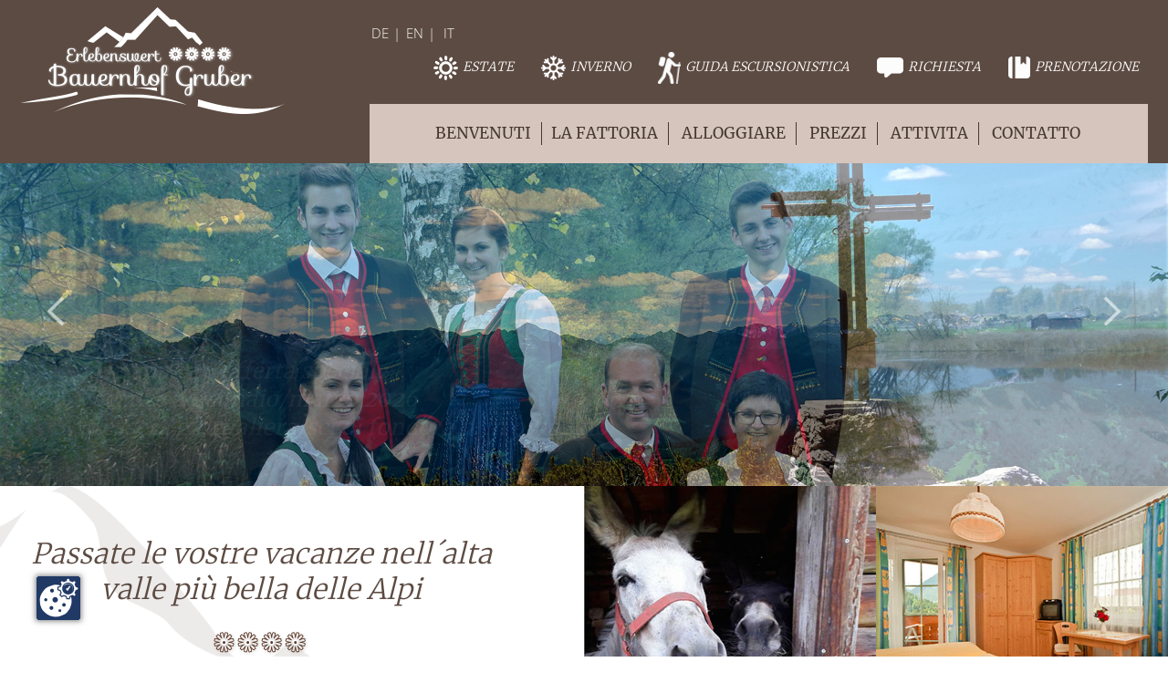

--- FILE ---
content_type: text/html; charset=utf-8
request_url: https://apartments-gruberhof.at/it/estate
body_size: 4406
content:

 
<!doctype html>
<html  lang="it">
<head>
<meta charset="UTF-8">
<title>Vacanze in fattoria Gruber - Lesachtal in Carinzia - camere e appartamenti</title>
 
<meta http-equiv="Language" content="it" />
<meta name="description" content="Bauernhof Gruber - Vacanze in fattoria - Esperienza Lesachtal - Passate le vostre vacanze nell´alta valle più bella delle Alpi" />
<meta name="page-type" content="Vacanza, fattoria, turismo" />
<meta name="keywords" content="Carinzia, Lesachtal, Famiglia Wilhelmer, Agriturismo, Fattoria Gruber, Escursionismo, Natura, Animali, Equitazione, Montagne, Famiglia, Bambini, Esperienza, Colazione, Tranquillo, Camera, Appartamento, Sci, Sci alpinismo, Sci di fondo, Escursioni invernali." />
<meta name="abstract" content="Bauernhof Gruber - Vacanze in fattoria - Esperienza Lesachtal - Passate le vostre vacanze nell´alta valle più bella delle Alpi" />
<meta name="Author" content="bauernhofgruber.at" />
<meta name="Publisher" content="bauernhofgruber.at" />
<meta name="Copyright" content="bauernhofgruber.at" />
<meta name="revisit-after" content="30 days" />
<meta name="audience" content="all" />
<meta name="robots" content="index, follow" />

<meta name="viewport" content="width=device-width, initial-scale=1.0" />


<link rel="stylesheet" type="text/css" href="/media/vlg/css/gruber.css" />

<link rel="stylesheet" type="text/css" href="/media/vlg/fonts/themify-icons/themify-icons.css" />
<link rel="stylesheet" type="text/css" href="/importe/css/fonts.css" />
<link rel="stylesheet" type="text/css" href="/importe/css/navigation.css" />
<link rel="stylesheet" type="text/css" href="/importe/css/highslide.css" />
<link rel="stylesheet" type="text/css" href="/importe/css/news.css" />
<link rel="stylesheet" type="text/css" href="/importe/css/vvd.css" />

<script type="text/javascript" src="/importe/js/highslide-full.packed.js"></script>
<script type="text/javascript" src="/importe/js/highslide.cfg.js"></script>
<script type="text/javascript" src="/importe/js/portis.js"></script>
<script type="text/javascript" src="/importe/js/simpleswap.js"></script>
<script type="text/javascript" src="/media/vlg/engine1/jquery.js"></script>
<script type="text/javascript" src="/media/vlg/js/jquery.cookiesdirective.js"></script>
<link rel="stylesheet" type="text/css" href="/media/vlg/engine1/style.css" />
 
<script type="text/javascript" src="/media/vlg/js/scripts.js"></script>


<script src="https://cookieconsent.media3000.at/ccm19_3/public/app.js?apiKey=14a9d5e38193c0b6b5f72b4186d05f83df3e5c39e2eb62fe&amp;domain=2ce7bf4" referrerpolicy="origin"></script>




</head>

<body class="index">

<div id="top">
 <div class="center">
  <div class="logo">
   <a href="/it/benvenuti"><img alt="Bauernhof-Gruber" src="/media/pts/2/Bauernhof-Gruber.png" /></a>
  </div>
  <div id="navigations">
   <div id="masthead">
    <div id="lang">
     <a href="/">DE</a> | <a href="/en/home">EN</a> | <a href="/it/benvenuti">IT</a>
    </div>
    <div id="sec_nav">
     <a href="/it/estate"><img alt="estate" height="27" src="/media/pts/1/Sonne_weiss2.png" width="27" />ESTATE</a>&nbsp; <a href="/it/inverno"><img alt="inverno" height="27" src="/media/pts/1/Schneeflocke_weiss.png" width="27" />INVERNO</a>&nbsp; <a href="/it/guida_escursionistica" target="_blank"><img alt="guida escursionistica" height="35" src="/media/pts/1/Wanderguide.png" width="25" />GUIDA ESCURSIONISTICA</a>&nbsp; <a href="/it/contatto/richiesta"><img alt="Richiesta" height="22" src="/media/pts/1/Anfragen.png" width="29" />RICHIESTA</a>&nbsp; <a href="https://at_uab2-03-21-33.officialbookings.com/?activeBookingEngine=KBE&amp;propertyCode=AT_UAB2-03-21-33&amp;skd-checkin=2023-12-25&amp;skd-checkout=2024-01-01&amp;skd-property-code=AT_UAB2-03-21-33&amp;skd-total-rooms=1&amp;skd-language-code=it&amp;skd-currency-code=EUR&amp;skd-price-type=withInformativeTaxesAndFees&amp;skd-time-price-base=stay&amp;adult_room1=2" target="_blank"><img alt="prenotazione" height="24" src="/media/pts/1/buchen.png" width="24" />PRENOTAZIONE</a>
    </div>
   </div>
  
   <div class="mobile">  
    <a href="#" id="mobnav" onclick="setclass()" ><span class="ti-menu"></span></a><a href="#" id="closenav" onclick="setclass2()" ><span class="ti-close"></span></a>
   </div>
  
   <nav id="nav">
    <div class="nav-e1"><ul class="nav-e1"><li><a href="/it/benvenuti" class="inaktiv">BENVENUTI</a></li ><li><a href="/it/la_fattoria/" class="inaktiv">LA FATTORIA</a><div class="nav-e2"><ul class="nav-e2"><li><a href="/it/la_nostra_fattoria" class="inaktiv">La nostra fattoria</a></li ><li><a href="/it/prelibatezze_dalla_fattoria" class="inaktiv">Prelibatezze dalla fattoria</a></li ><li><a href="/it/esperienze_ed_avventure_alla_fattoria/" class="inaktiv">Esperienze ed avventure alla fattoria</a></li ><li><a href="/it/novita_dalla_fattoria" class="inaktiv">Novit&agrave; dalla fattoria</a></li ><li><a href="/it/impressioni" class="inaktiv">Impressioni</a></li></ul></div></li> <li><a href="/it/alloggiare/nella_casa_appartamenti" class="inaktiv">ALLOGGIARE</a><div class="nav-e2"><ul class="nav-e2"><li><a href="https://bauernhofgruber.at/it/alloggiare/nella_casa_rustica" class="inaktiv">Nella casa rustica</a></li ><li><a href="/it/alloggiare/nella_casa_appartamenti" class="inaktiv">Nella casa appartamenti</a></li></ul></div></li> <li><a href="/it/prezzi-ap" class="inaktiv">PREZZI</a><div class="nav-e2"><ul class="nav-e2"><li><a href="https://bauernhofgruber.at/it/prezzi" class="inaktiv">Prezzi dell'agriturismo</a></li ><li><a href="/it/prezzi-ap" class="inaktiv">Prezzi appartamenti</a></li ><li><a href="/it/prezzi/Buono_a_sapersi" class="inaktiv">Imparare</a></li ><li><a href="/it/prezzi/assicurazione_spese_d_annullamento_viaggi" class="inaktiv">Assicurazione spese d&acute;annullamento viaggi</a></li></ul></div></li> <li><a href="/it/fare_un_escursione" class="inaktiv">ATTIVITA</a><div class="nav-e2"><ul class="nav-e2"><li><a href="/it/fare_un_escursione" class="inaktiv">Fare un&acute;escursione</a></li ><li><a href="/it/fare_un_escursione/attivo_in_inverno" class="inaktiv">Attivo in inverno</a></li ><li><a href="/it/fare_un_escursione/escursioni_dalla_fattoria" class="inaktiv">Escursioni dalla fattoria</a></li ><li><a href="/it/fare_un_escursione/sentieri_tematici" class="inaktiv">Sentieri tematici</a></li ><li><a href="https://regio.outdooractive.com/oar-lesachtal/de/touren/#area=*&filter=r-fullyTranslatedLangus-,sb-sortedBy-0&q=St.%20Lorenzen%20im%20Lesachtal&wt=St.%20Lorenzen%20im%20Lesachtal%20(Lesachtal,%20K%C3%A4rnten,%20%C3%96sterreich)&zc=13,12.75315,46.70197" class="inaktiv" target="_blank">guida escursionistica</a></li ><li><a href="/it/fare_un_escursione/attivita_sportive" class="inaktiv">Attivit&agrave; sportive</a></li ><li><a href="/it/fare_un_escursione/meta_di_escursione" class="inaktiv">Meta di escursione</a></li ><li><a href="https://www.lesachtal.com/de/Service/Events/Alle-Veranstaltungen#/veranstaltungen" class="inaktiv" target="_blank">Avvenimenti</a></li></ul></div></li> <li><a href="/it/contatto" class="inaktiv">CONTATTO</a><div class="nav-e2"><ul class="nav-e2"><li><a href="/it/contatto/arrivo" class="inaktiv">Arrivo</a></li ><li><a href="/it/contatto/richiesta" class="inaktiv">Richiesta</a></li ><li><a href="https://at_uab2-03-21-33.officialbookings.com/?activeBookingEngine=KBE&propertyCode=AT_UAB2-03-21-33&skd-checkin=2023-12-25&skd-checkout=2024-01-01&skd-property-code=AT_UAB2-03-21-33&skd-total-rooms=1&skd-language-code=it&skd-currency-code=EUR&skd-price-t" class="inaktiv" target="_blank">Prenotazione</a></li ><li><a href="/it/contatto/colophon" class="inaktiv">Colophon</a></li ><li><a href="/it/contatto/privacy" class="inaktiv">Privacy</a></li></ul></div></li></ul></div>  
   </nav>
  </div>
 </div>
</div>

<header>
 <div id="wowslider-container1">
	<div class="ws_images"><ul>


<li> 
  
  <img src="/media/pts/3/sommer.jpg" alt="Bauernhof Gruber" title=" "   id="wows1_0" />casa appart.: offerta speciale<br />
Vacanze a gennaio/marzo 2026<br />
1 tessera giornaliera/sci di fondo/a.p. in omaggio 
    
</li>




<li> 
  
  <img src="/media/pts/3/berge.jpg" alt="Bauernhof Gruber" title=" "   id="wows1_0" />casa appart.: offerta speciale<br />
Vacanze a gennaio/marzo 2026<br />
1 tessera giornaliera/sci di fondo/a.p. in omaggio 
    
</li>




<li> 
  
  <img src="/media/pts/2/gastgeber.jpg" alt="Bauernhof Gruber" title=" "   id="wows1_0" />casa appart.: offerta speciale<br />
Vacanze a gennaio/marzo 2026<br />
1 tessera giornaliera/sci di fondo/a.p. in omaggio 
    
</li>




<li> 
  
  <img src="/media/pts/3/Atemlos.jpg" alt="Bauernhof Gruber" title=" "   id="wows1_0" />casa appart.: offerta speciale<br />
Vacanze a gennaio/marzo 2026<br />
1 tessera giornaliera/sci di fondo/a.p. in omaggio 
    
</li>




<li> 
  
  <img src="/media/pts/3/startseite5.jpg" alt="Bauernhof Gruber" title=" "   id="wows1_0" />casa appart.: offerta speciale<br />
Vacanze a gennaio/marzo 2026<br />
1 tessera giornaliera/sci di fondo/a.p. in omaggio 
    
</li>




<li> 
  
  <img src="/media/pts/3/startseite6.jpg" alt="Bauernhof Gruber" title=" "   id="wows1_0" />casa appart.: offerta speciale<br />
Vacanze a gennaio/marzo 2026<br />
1 tessera giornaliera/sci di fondo/a.p. in omaggio 
    
</li>




<li> 
  
  <img src="/media/pts/3/essen.jpg" alt="Bauernhof Gruber" title=" "   id="wows1_0" />casa appart.: offerta speciale<br />
Vacanze a gennaio/marzo 2026<br />
1 tessera giornaliera/sci di fondo/a.p. in omaggio 
    
</li>




<li> 
  
  <img src="/media/pts/3/startseite8.jpg" alt="Bauernhof Gruber" title=" "   id="wows1_0" />casa appart.: offerta speciale<br />
Vacanze a gennaio/marzo 2026<br />
1 tessera giornaliera/sci di fondo/a.p. in omaggio 
    
</li>




<li> 
  
  <img src="/media/pts/3/winter2.jpg" alt="Bauernhof Gruber" title=" "   id="wows1_0" />casa appart.: offerta speciale<br />
Vacanze a gennaio/marzo 2026<br />
1 tessera giornaliera/sci di fondo/a.p. in omaggio 
    
</li>




</ul></div>
<div class="ws_bullets"><div>
		
	</div></div>
	<div class="ws_shadow"></div>
	</div>

	<script type="text/javascript" src="/media/vlg/engine1/wowslider.js"></script>
	<script type="text/javascript" src="/media/vlg/engine1/script.js"></script>
 
</header>

 

<article>
 <div class="center">
  <div id="content">
   <div class="col7"><div class="welcome"><h1>Passate le vostre vacanze nell&acute;alta valle pi&ugrave; bella delle Alpi</h1>

<p>&nbsp;</p>

<p class="bild-mittig"><img alt="Urlaub am Bauernhof Gruber" height="31" src="/media/pts/3/vier_blumen.png" width="109" /></p>

<p>&nbsp;</p>

<p>Godetevi un<strong> ambiente affascinante ed una natura incontaminata</strong> piena di malghe e prati meravigliosi. A parte di un&rsquo;atmosfera familiare ed affettuosa vi aspettano a casa nostra delle <strong>camere ed appartamenti confortevoli</strong> ed una colazione abbondante con prodotti freschi artigianali. Lo straordinario <strong>paesaggio culturale</strong> della valle e l&rsquo;accoglienza a casa nostra vi lascia dimenticare immediatamente la quotidianit&agrave; della vostra vita.<br />
&nbsp;</p>

<p><em><strong>Siamo sempre a vostra disposizione, Famiglia Wilhelmer</strong></em></p>

<p>&nbsp;</p>
</div></div>
   <div class="col7"><figure class="bildunterschrift"><a href="//it/La_nostra_fattoria"><img alt="Unser Bauernhof - Urlaub am Bauernhof Gruber" src="/media/pts/1/unser_hof.jpg" /></a>
<figcaption><a href="/it/La_nostra_fattoria/">La nostra fattoria</a></figcaption>
</figure>

<figure class="bildunterschrift"><a href="https://bauernhofgruber.at/it/alloggiare/nella_casa_rustica"><img alt="Vivere in una casa colonica" src="/media/pts/2/wohnen.jpg" /></a>

<figcaption><a href="https://bauernhofgruber.at/it/alloggiare/nella_casa_rustica">Alloggiare - nella casa rustica</a></figcaption>
</figure>

<figure class="bildunterschrift"><a href="https://apartments-gruberhof.at/it/alloggiare/nella_casa_appartamenti"><img alt="Vivere in un condominio" height="358" src="/media/pts/3/start_ap_Bild.png" width="396" /></a>

<figcaption><a href="https://apartments-gruberhof.at/it/alloggiare/nella_casa_appartamenti">Alloggiare - nella casa appartamenti</a></figcaption>
</figure>

<figure class="bildunterschrift"><a href="/it/Prelibatezze_della_fattoria"><img alt="Prelibatezze della fattoria - Kärnten" src="/media/pts/2/gutes_vom_hof.jpg" /></a>

<figcaption><a href="/it/Prelibatezze_della_fattoria">Prelibatezze della fattoria</a></figcaption>
</figure>
</div>
 </div> 
 </div>
</article>

<section id="section1">

 <div class="center">
  <div class="content">
   <h2>Alloggiare con una vista stupenda sulle Alpe carniche</h2>

<p>&nbsp;</p>

<p class="bild-mittig"><img alt="Urlaub am Bauernhof Gruber" height="31" src="/media/pts/3/vier_blumen.png" width="109" /></p>

<p>&nbsp;</p>

<p>Quando la mattina siete svegliati dal sole e aprite le finestre, godendo una vista mozzafiato, vi sentite in paradiso. Dopo una colazione abbondante la natura vi aspetta a scoprirla.</p>
 
 </div> 
 </div><p class="bild-mittig"><img alt="Urlaub am Bauernhof Kärnten" height="333" src="/media/pts/3/BH_Gruber_Juni_22-104.jpg" width="1000" /></p>
</section>


<section id="video">
 <div class="center">
  <div class="content">
   <div class="col7">
   <h2>Lesachtal da scoprire!</h2>

<p>&nbsp;</p>

<p class="bild-mittig"><img alt="Urlaub am Bauernhof Gruber im Lesachtal" height="31" src="/media/pts/3/vier_blumen.png" width="109" /></p>

<p>La cultura rurale, l&rsquo;ambiente genuino e naturale, la tradizione vissuta e soprattutto l&rsquo;accoglienza e l&rsquo;ospitalit&agrave; delle persone della valle creano dei sentimenti di nostalgia. Il paese St. Lorenzen, situato in mezzo a prati verdi esposti al sole, raffigura il villaggio pi&ugrave; grande della valle e rappresenta cos&igrave; un punto di partenza ideale per numerose escursioni in montagna.</p>
 
 </div> 
 <div class="col7">
   <div class="youtube"><style>.embed-container { position: relative; padding-bottom: 56.25%; height: 0; overflow: hidden; max-width: 100%; } .embed-container iframe, .embed-container object, .embed-container embed { position: absolute; top: 0; left: 0; width: 100%; height: 100%; }</style><div class='embed-container'><iframe src='https://www.youtube.com/embed/gEUYphz4d8w' frameborder='0' allowfullscreen></iframe></div></div> 
 </div> 

 </div>
</section>


<section id="section2">
 <div class="center">
  <div class="content">
    
 </div> 
 </div>
</section>


<section id="plattformen">
<a href="https://www.bergfex.at/sommer/lesachtal/bauernhof-gruber/" target="_blank"><img alt="" height="57" src="/media/pts/2/bergfex.png" width="176" /></a><a href="https://www.booking.com/hotel/at/erlebniswert-bauernhof-gruber.de.html" target="_blank"><img alt="" height="25" src="/media/pts/4/Booking-logo.png" width="150" /></a><a href="https://www.tripadvisor.at/Hotel_Review-g1194354-d1604623-Reviews-Bauernhof_Erlebenswert_Bauernhof_Gruber-St_Lorenzen_Carinthia_Austrian_Alps.html#REVIEWS" target="_blank"><img alt="" height="25" src="/media/pts/2/tripadvisor.png" width="177" /></a> <img alt="" height="90" src="/media/pts/2/blumen_urlaub_am_bauernhof.png" width="88" /> <a href="https://www.kaernten.at/qualitaet/de/betriebe/detail/95710/?unterkunftsart=78069326233497343&amp;uaid=0" target="_blank"><img alt="" height="95" src="/media/pts/2/qualitaet_kaernten.png" width="117" /></a><a href="http://www.lesachtal.com/de/" target="_blank"><img alt="" height="75" src="/media/pts/2/logo_lesachtal.png" width="200" /></a><a href="https://www.urlaubambauernhof.at/hoefe/wilhelmer" target="_blank"><img alt="" height="90" src="/media/pts/2/logo_urlaub_am_bauernhof.png" width="62" /></a>
<p>&nbsp;</p>
</section>





<footer>
 <div class="center">
  <div class="col10"><p>&nbsp;<br />
Casa rusticale<br />
famiglia Wilhelmer<br />
St. Lorenzen im Lesachtal 31<br />
9654 Lesachtal<br />
AUSTRIA<br />
<br />
T: <a href="tel:+434716335">+43 (0) 4716 335</a><br />
M: <a href="tel:+436605438703">+43 (0) 660 54 38 703</a><br />
E: <a href="mailto:info@bauernhofgruber.at">info@bauernhofgruber.a</a>t</p>

<p>&nbsp;</p>
</div>
<div class="col8"> 
<div class="col10"><p>&nbsp;<br />
Casa appartamenti<br />
famiglia Lungenschmid<br />
St. Lorenzen im Lesachtal 38<br />
9654 Lesachtal<br />
AUSTRIA<br />
<br />
T: <a href="tel:+436605441625">+43 (0) 660 54 41 625</a><br />
E:&nbsp;<a href="mailto:info@apartments-gruberhof.at">info@apartments-gruberhof.at</a></p>
</div>
</div>
<div class="col11 social"><p><a href="https://www.youtube.com/user/LesachtalTV" target="_blank"><img alt="" height="114" src="/media/pts/2/Logo_Lesachtal_TV.jpg" width="251" /></a></p>

<p><a href="https://www.facebook.com/profile.php?id=61554136475447" target="_blank"><img alt="" height="57" src="/media/pts/2/FB-f-Logo__blue_57.png" width="57" /></a></p>
</div>
<div class="col11"><p><a href="/it/home">BENVENUTI</a><br />
<a href="/it/alloggiare">ALLOGGIARE</a><br />
<a href="/it/La_nostra_fattoria/">LA NOSTRA FATTORIA</a><br />
<a href="/it/fare_un_escursione">ATTIVIT&Agrave;</a><br />
<a href="/it/contatto">CONTATTO</a><br />
<a href="https://www.bergfex.at/sommer/st-lorenzen-im-lesachtal/wetter/">ALTRO</a></p>
</div>
<div id="legal">
<div class="copyright">&copy; 2025 Bauernhof Gruber</div>
<div class="f_links"><p><a href="/it/contatto/privacy">PRIVACY</a> | <a href="/it/contatto/Colophon">COLOPHON</a> | <a href="https://www.bergfex.at/sommer/st-lorenzen-im-lesachtal/wetter/">ALTRO</a></p>
</div>
</div>
 
 </div>
</footer>




<div id="eantics"></div>






</body>
</html>

<!-- Laufzeit: 0.0119 Sek. - http://apartments-gruberhof.at - PTS 1bda74060fbe5493eb403e244c6019b1 - HSLD b1e644dc2160e2cdafd960e3c2795445 -->

--- FILE ---
content_type: text/html; charset=UTF-8
request_url: https://cookieconsent.media3000.at/ccm19_3/public/x-content-blocked.html?apiKey=14a9d5e38193c0b6b5f72b4186d05f83df3e5c39e2eb62fe&domain=2ce7bf4&gen=2&theme=b10cd30&lang=de_DE&v=1761062087&url=https%3A//www.youtube.com/embed/gEUYphz4d8w
body_size: 1605
content:
<!DOCTYPE html>
<html lang="de">
<head>
	<meta charset="UTF-8" />
	<title>CCM19 content blocker</title>
	<meta name="generator" content="CCM19: Cookie Consent Manager - https://www.ccm19.de/" />
	<meta name="viewport" content="width=device-width, initial-scale=1.0" />
	<meta http-equiv="X-UA-Compatible" content="ie=edge" />
	<meta name="robots" content="noindex" />

	<link rel="stylesheet" href="https://cookieconsent.media3000.at/ccm19_3/public/x-content-blocked.css?apiKey=14a9d5e38193c0b6b5f72b4186d05f83df3e5c39e2eb62fe&amp;domain=2ce7bf4&amp;theme=b10cd30&amp;v=1633702399" type="text/css">

	<style type="text/css">*{margin:0;padding:0;box-sizing:border-box}html{font-size:16px;height:100%}body{display:flex;flex-flow:row nowrap;justify-content:center;align-items:center;min-height:100%;font-family:'Source Sans Pro','Roboto',sans-serif;font-weight:400;font-size:1rem;line-height:1.4;color:#f8f8f8;background:#111}main{display:flex;flex-flow:column nowrap;padding:.9375rem;width:100%;max-width:80rem}#preview{position:absolute;left:0;right:0;top:0;bottom:0;margin:0;object-fit:contain;object-position:center center;z-index:-1;width:100%;height:100%;opacity:.4}.map #preview{object-fit:cover}h1{margin-bottom:.625rem;font-size:1.75rem;line-height:1}p{margin-bottom:.9375rem;font-weight:inherit;font-size:inherit;line-height:inherit}button{display:inline-block;margin:0;padding:0 20px;width:auto;height:41px;font-weight:inherit;font-style:inherit;font-size:inherit;line-height:1;color:#fff;background:#417c51;border:3px solid #417c51;box-shadow:none;transition:all 128ms ease-out 0s;cursor:pointer;-webkit-appearance:none;appearance:none}button:hover,button:focus{color:#fff;background-color:#417c51;border-color:#417c51;box-shadow:none}button:focus{outline:none}main>button{align-self:center}</style>
	<script type="text/javascript">/*<![CDATA[*/
		(function () {
			var contentElement = null;
			var lastContentHeight = -1;

			function sendMessage(action, data) {
				var payload = typeof data == 'object' ? data : {};
				payload.realm = 'CCM19';
				payload.type = 'ContentBlocker';
				payload.action = action;

				window.parent.postMessage(payload, '*');
			}

			function updateContainerHeight() {
				var currentHeight = contentElement.clientHeight;

				// Aktualisiere Höhe, wenn Iframe sichtbar und Höhe verändert
				if (currentHeight > 0 && currentHeight != lastContentHeight) {
					sendMessage('updateHeight', {
						innerHeight: currentHeight,
						initialUpdate: lastContentHeight < 0,
					});
					lastContentHeight = currentHeight;
				}

				window.requestAnimationFrame(updateContainerHeight);
			}

			function replaceDeepText(node, needle, replacement) {
				if (node.nodeType == Node.TEXT_NODE) {
					node.textContent = node.textContent.replace(needle, replacement);
				}
				else if (node.nodeType == Node.ELEMENT_NODE) {
					for (var i = 0; i < node.childNodes.length; i++) {
						replaceDeepText(node.childNodes[i], needle, replacement);
					}
				}
			}

			/**
			 * @param {MessageEvent} event
			 */
			function onPostMessage(event) {
				// Nur dedizierte CCM19-Events behandeln
				if (typeof event.data != 'object' || event.data.realm != 'CCM19' || event.data.type != 'ContentBlocker') {
					return;
				}

				event.stopImmediatePropagation();

				var action = typeof event.data.action == 'string' ? event.data.action : '';
				switch (action) {
					case 'resourceDomain':
						var resourceDomain = typeof event.data.domain == 'string' ? event.data.domain : '';
						Array.prototype.slice.call(document.getElementsByTagName('MAIN')[0].children).forEach(function (element) {
							replaceDeepText(element, /:domain\b/g, resourceDomain);
						});

						// Domain der blockierten Ressource als Klasse für das HTML-Element
						var domainClassName = resourceDomain
							.toLowerCase()
							.replace(/[^a-z0-9]/g, '-')
							.replace(/^-+|-+$/g, '')
						;
						document.documentElement.classList.add('domain--' + domainClassName);
						break;
					default:
						break;
				}
			}

			function onConsentButtonClicked() {
				sendMessage(this.value);
			}

			window.addEventListener('DOMContentLoaded', function () {
				contentElement = document.querySelector('main');
				document.getElementById('consent').addEventListener('click', onConsentButtonClicked);
				updateContainerHeight();
			});

			window.addEventListener('message', onPostMessage);
			sendMessage('resourceDomain');
		})();
	/*]]>*/</script>
</head>
<body class="video">
<main>
							<img id="preview" loading="lazy"  alt="" role="presentation" src="/ccm19_3/public/iframe-thumbnail/4228fa06a351046140470211f4d96643-480.jpeg?apiKey=14a9d5e38193c0b6b5f72b4186d05f83df3e5c39e2eb62fe&amp;domain=2ce7bf4"
			 srcset="/ccm19_3/public/iframe-thumbnail/4228fa06a351046140470211f4d96643-480.jpeg?apiKey=14a9d5e38193c0b6b5f72b4186d05f83df3e5c39e2eb62fe&amp;domain=2ce7bf4 528w, /ccm19_3/public/iframe-thumbnail/4228fa06a351046140470211f4d96643-640.jpeg?apiKey=14a9d5e38193c0b6b5f72b4186d05f83df3e5c39e2eb62fe&amp;domain=2ce7bf4 704w, /ccm19_3/public/iframe-thumbnail/4228fa06a351046140470211f4d96643-320.jpeg?apiKey=14a9d5e38193c0b6b5f72b4186d05f83df3e5c39e2eb62fe&amp;domain=2ce7bf4 352w">
		<h1>Externe Inhalte blockiert!</h1>
	<p>An dieser Stelle wurde das Laden einer Ressource von :domain unterbunden. Ob und welche Cookies möglicherweise durch den Aufruf gesetzt würden, können wir Ihnen nicht sagen. Wenn Sie Inhalte von :domain dennoch nachladen möchten, akzeptieren Sie diesen Umstand bitte mit folgender Schaltfläche.</p>
	<button id="consent" type="button" name="action" value="thirdPartyContentConsentGranted">Externe Inhalte nachladen</button>
</main>
</body>
</html>


--- FILE ---
content_type: text/x-html-fragment; charset=utf-8
request_url: https://cookieconsent.media3000.at/ccm19_3/public/widget?apiKey=14a9d5e38193c0b6b5f72b4186d05f83df3e5c39e2eb62fe&domain=2ce7bf4&gen=2&theme=b10cd30&lang=de_DE&v=1761062087
body_size: 1410
content:
<div id="ccm-widget"
	 class="ccm-modal ccm-widget instapaper_ignore ccm--is-blocking ccm--alignment--center"
	 role="dialog"
	 aria-labelledby="ccm-widget--title" lang="de-DE"	 aria-hidden="true">
	<div class="ccm-modal-inner">
				<div class="ccm-modal--header">
									
										<div class="ccm-widget--language-switch" role="none">
					<label for="ccm-widget--language-select" id="ccm-widget--language-select-label" lang="en">Switch language</label>
					<select id="ccm-widget--language-select" class="ccm-widget--language-select" aria-labelledby="ccm-widget--language-select-label">
													<option value="en_US">
																	Englisch (English)
															</option>
													<option value="it_IT">
																	Italienisch (Italiano)
															</option>
													<option value="de_DE" selected="selected">
																	Deutsch
															</option>
											</select>
				</div>
					</div>
		<div class="ccm-modal--body">
							<div class="ccm-widget--text cover-scrollbar">
					<div class="ccm-inner-overflow" role="document" tabindex="0">
						<div class="ccm-widget--title ccm--h1"
							 id="ccm-widget--title">Wir nutzen Cookies und andere Technologien.</div>
						<div class="ccm-widget--introduction">
							<p>Diese Website nutzt Cookies und vergleichbare Funktionen zur Verarbeitung von Endgeräteinformationen und personenbezogenen Daten. Die Verarbeitung dient der Einbindung von Inhalten, externen Diensten und Elementen Dritter, der statistischen Analyse/Messung, der personalisierten Werbung sowie der Einbindung sozialer Medien. Je nach Funktion werden dabei Daten an Dritte weitergegeben und an Dritte in Ländern, in denen kein angemessenes Datenschutzniveau vorliegt und von diesen verarbeitet wird, z. B. die USA. Ihre Einwilligung ist stets freiwillig, für die Nutzung unserer Website nicht erforderlich und kann jederzeit auf unserer Seite abgelehnt oder widerrufen werden.</p>
													</div>
					</div>
				</div>
									<div class="ccm-widget--buttons" role="group">
				
									<button type="button" data-ccm-modal="ccm-control-panel">Einstellungen</button>
												<button type="button" class="button ccm--save-settings ccm--button-primary"
				   data-full-consent="true">Alles akzeptieren</button>
													<button type="button" class="button ccm--decline-cookies">Ablehnen</button>
											</div>
		</div>
		<div class="ccm-modal--footer" role="group">
			<div class="ccm-link-container">
				<a href="/kontakt/impressum"  				   >Impressum</a>
				<a href="/kontakt/datenschutz"  				   >Datenschutzhinweis</a>
															</div>
							<div class="ccm-powered-by" role="none">
					<a href="https://www.ccm19.de/" rel="sponsored noopener" target="_blank" title="Cookie Consent Tool / Cookie Consent Manager">
						Powered by CCM19
					</a>
				</div>
					</div>
	</div>
</div>




<div id="ccm-control-panel" class="ccm-modal ccm--is-blocking ccm-control-panel"
	 role="dialog" lang="de-DE"	 aria-hidden="true" aria-labelledby="ccm-control-panel--title">
	<div class="ccm-modal-inner">
		<div class="ccm-modal--header">
			<div class="ccm-modal--title ccm--h1" id="ccm-control-panel--title">Bitte wählen Sie zuzulassende Richtlinien aus</div>
		</div>
		<div class="ccm-modal--body">
			
			<div class="ccm-control-panel--purposes" role="list">
				
				
									<div class="ccm-control-panel--purpose mandatory" role="listitem">
						<input type="checkbox" id="ccm-purpose-41ba25c"
							   class="ccm-checkbox-type--switch ccm-checkbox-align--right"
							   data-purpose="41ba25c"
							   data-purpose-mandatory="true" checked disabled>
						<label for="ccm-purpose-41ba25c">Technisch notwendig</label>
						<button type="button" class="ccm-info-button" data-ccm-modal="ccm-details"
								data-jump-to="ccm-purpose-details-41ba25c" title="Details">?
						</button>
																			<div class="ccm-control-panel--purpose--description">
								Hier sind alle technisch notwendigen Skripte, Cookies und sonstige Elemente zu finden die für den Betrieb der Webseite notwendig sind oder der Betreiber ein berechtiges Interesse nach DSGVO Art6, Abs. 1 hat.
							</div>
											</div>
									<div class="ccm-control-panel--purpose" role="listitem">
						<input type="checkbox" id="ccm-purpose-a717ff5"
							   class="ccm-checkbox-type--switch ccm-checkbox-align--right"
							   data-purpose="a717ff5"
							   data-purpose-mandatory="false">
						<label for="ccm-purpose-a717ff5">Analyse / Statistiken</label>
						<button type="button" class="ccm-info-button" data-ccm-modal="ccm-details"
								data-jump-to="ccm-purpose-details-a717ff5" title="Details">?
						</button>
																			<div class="ccm-control-panel--purpose--description">
								Für die Seite werden Besucher, Webseitenaufrufe und diverse andere Daten anonymisiert gespeichert.
							</div>
											</div>
				
							</div>
		</div>
		<div class="ccm-modal--footer" role="group">
			<button type="button"
			   class="button ccm-modal--close">Abbrechen</button>
			<button type="button" class="ccm--save-settings">Speichern</button>
							<button type="button" class="ccm--save-settings ccm--button-primary"
						data-full-consent="true">Alle akzeptieren</button>
			
		</div>
			</div>
</div>

<div class="ccm-settings-summoner" role="complementary">
	<a href="javascript:" class="ccm-settings-summoner--link" tabindex="0" aria-label="Zustimmung ändern">
		<img src="[data-uri]" data-ccm-lazy-src="https://cookieconsent.media3000.at/ccm19_3/public/img/icon-cookie-settings-96px.png" alt="Zustimmung ändern" width="96" height="96" class="ccm-settings-summoner--icon" role="presentation" />
	</a>
</div>


--- FILE ---
content_type: text/css
request_url: https://apartments-gruberhof.at/media/vlg/css/gruber.css
body_size: 5097
content:
/* CSS Document */

body{
	padding:0px;
	margin:0px;
	color:#333;
	font-size:17px;
	line-height:1.46em;
	font-weight:300;
	-webkit-hyphens:auto;
	-moz-hyphens:auto;
	hyphens:auto;
	font-family: 'Open Sans', sans-serif;}



strong{
	font-weight:700;
	color:#5c4b42;}

.center{
	max-width:1300px;
	margin:auto;
	width:100%;
	}
p{
	padding:0px;
	margin:0px;}
#top .center{
	max-width:1235px;}

@media screen and (max-width: 1220px){
	.center{
		box-sizing:border-box;
		padding:0px 2% 0px 2%;
	}	
}



.col1{
	width:100%;}
.col2{
	width:91.66666%;}
.col3{
	width:83.33333%;}
.col4{
	width:74.99999%;}
.col5{
	width:66.66666%;
	padding-right:2%;
	}
.col6{
	width:58.33333%;
	padding-right:2%;}
.col7{
	width:49.99999%;}
.col8{
	width:41.66666%;}
.col9{
	width:33.33333%;}
.col10{
	width:300px;}
.col11{
	width:200px;}
.col12{
	width:8.33333%;}




.col2,
.col3,
.col4,
.col5,
.col6,
.col7,
.col8,
.col9,
.col10,
.col11,
.col12,
.col12x{float:left;
box-sizing:border-box;}



@media screen and (max-width: 900px){
.col7,
.col5,
.col6,
.col8{
	width:100%;
	padding-bottom:20px;}


.col9,
.col10,
.col11,
.col12x{
	width:50%;
	padding-bottom:15px;}

}

@media screen and (max-width: 600px){

.col9,
.col10,
.col11,
.col12x{
	width:100%}

}



.imgcol img{
	border:4px solid #fff;
	  box-sizing:border-box;
	}


.index section img{
	border:0px solid #fff;
	  box-sizing:border-box;
	}



a{
	color:inherit;
	text-decoration:none;}
	
article a:hover,
section a:hover{
	color:#d6c5bc;}


a.button{
	background-color:#d6c5bc;
	display:inline-block;
	padding:12px 30px;
	text-align:center;
	font-size:20px;
	border:1px solid #5c4b42;
	border-radius:7px;}


a.button:hover{
	background-color:#d6c5bc;
	color:#fff;}


	
img

{
	max-width:100%;
	max-height:100%;
	height:auto !important;
	
	}

#wowslider-container1 img{
 	max-height:none;
 	}

h1{
	padding:0px;
	margin:0px;	
	font-weight:300;
	font-size:3em;
	line-height:1.3em;
	-webkit-hyphens:none;
	-moz-hyphens:none;
	hyphens:none;
	color:#5c4b42;
	font-family: 'Merriweather', serif;
	font-style:italic;
	text-align:center;
	}



.index h1{
	font-size:1.8em;}

h2{
	padding: 0px;
	margin:0px;	
	font-size:1.8em;
	line-height:1.4em;
	font-weight:400;
	color:#5c4b42;
	font-family: 'Merriweather', serif;
	font-style:italic;
	text-align:center;
 	}	
	
h3{
	padding:0px;
	margin:0px;
 	font-weight:300;
	font-size:1.87em;
	line-height:2em;
	color:#5c4b42;
	font-family: 'Merriweather', serif;
	font-style:italic;
	text-align:center;
	} 
	
	
	
@media screen and (max-width: 600px){
	
h1{
	font-size:2em;
	line-height:1.3em;
	}
.index h1{
	font-size:1.5em;}
h2{
	
	font-size:1.5em;
	line-height:1.4em;
 	}		
h3{
	font-size:1.5em;
	line-height:2em;	
	} 		
	}	
	
	
	
	
	
	
	
#top{
	clear:both;
	width:100%;
	float:left;
	background-color:#5c4b42;
	color:#fff;
	position:fixed;
	z-index:11000;
}



#top .logo{	
	float:left;
	max-width:31%;
	padding-top:8px;
	}


#navigations{
	width:69%;
	float:right;
	padding-top:14px;}



#lang{
	float:left;
	padding-top:8px;
	font-weight:300;
	padding-left:0px;
font-size:15px;}


#lang a{
	display:inline-block;
	padding:2px 0px;
	 width:22px;
	text-align:center;
	}
#lang a:hover{
	background-color:#d6c5bc;
   }

#sec_nav{
	float:right;
	line-height:36px;
	padding-bottom:17px;
	font-family: 'Merriweather', serif;
	font-style:italic;
	font-weight:300;
	font-size:14px;}
#sec_nav img{
	vertical-align:middle;
	margin-right:5px;
	}

#sec_nav a{
	margin-left:4px;
	display:inline-block;
	padding:5px 10px;}


#sec_nav a:hover{
	background-color:#d6c5bc;}


nav{	 	 
	 
 	width:100%;
	clear:both;
	margin:auto;
	background-color:#d6c5bc;}


@media screen and (min-width: 900px){
#mobnav,
#closenav{
	display:none;}
	}

@media screen and (max-width: 900px){	
#nav{
	display:none;
	float:right;	 
	clear:both;
	width:100%;
	height:auto;
	}

#navigations{
	width:100%;
	clear:both;
	padding-top:0px;}
#sec_nav{
	display:none;}
#lang{
	 
	padding-top:8px;
	font-weight:300;
	padding-left:10px;
	float:right;
	width:35%}


#top{
	position:relative;}


#top .logo{
	clear: both;
	width:100%;
	text-align:center;
	
	max-width:100%;
	}

#top .logo img{
	max-width:65%}


.mobile{
	 
	width:30%;
	float:left;}


#mobnav{
	display:block;
	width:50px;	 
	
	float:left;
	font-size:2em;
	margin-top:10px;
	margin-bottom:8px;}
#mobnav:hover{color:#eae2de;}


#closenav{
	display:none;
	 width:50px;	 
	font-size:1.8em;
	float:left;
	margin-top:12px;
	margin-bottom:8px;}
#closenav:hover{color:#eae2de;}


#nav.displayed{
	display:block;}

#nav.hidden{
	display:none;}

#closenav.displayed{
	display:block;}

#closenav.hidden{
	display:none;}
	}



header{
	line-height:0px;
	text-align:center;
	clear:both;
	padding-top:140px;
	}

article,
#section1,
#section2,
#section3,
#section4{
	clear:both;
	width:100%;
	float:left;	
	padding-bottom:45px;
	padding-top:40px;}


article{
	background-image:url(../images/bg_home_left.png), url(../images/bg_home_right.png);
	background-repeat:repeat-y, repeat-y;
	background-position:left top, right top;
	padding-top:0px;}

.index article .center{
	max-width:1500px;}


.art_title{
	text-align:center;
	padding-top:45px;
	padding-bottom:30px;}


.index article figure{
	position:relative;
	display:block;
	float:left;
	max-width:50%;
	margin:0px;
	padding:0px;
	line-height:0;
	overflow:hidden;}

.index article img{
	transition:all ease 1s;}

.index article figure:hover img{
	transform:scale(1.1,1.1);
	 
	}
.index article{
	padding-bottom:0px;	 
	}
.index article figcaption{
	position:absolute;
	bottom:0px;
	width:100%;
	padding-bottom:8%;
	color:#fff;
	font-size:1.20em;
	font-family: 'Merriweather', serif;
	font-style:italic;
	font-weight:300;
	text-align:center;
	line-height:1.9em;
	text-shadow: 0 1px 2px rgba(0, 0, 0, 0.6);
	}





article .welcome{
	float:right;
	max-width:640px;
	padding-right:80px;
	padding-left:2%;
	box-sizing:border-box;
	padding-top:55px;}





.standard #section1 img{
	max-height:300px;
	max-width:33%;
	box-sizing:border-box;
	vertical-align:middle;
	padding-right:6px;
	padding-bottom:6px;
	width:auto;}


.standard  figure{
	display:inline-block;
	margin:0px;
	text-align:center;
	max-width:33%;
	vertical-align:text-top;
	margin-bottom:25px;
	}
	
	

.standard #section1 figure img{
	float:left;
	max-width:100%;
	}	
	/*	
.standard figure{
	float:left;
	width:100%;
	clear:both;
	margin:0px;}


.standard figure em{
	font-size:1.5em;}
*/


@media screen and (max-width: 900px){
	article .welcome{
	 
	 
	padding-right:0px;
	box-sizing:border-box;
	padding-bottom:25px;
	 }	
header{
	padding-top:0px;
	}	 
	 
	 }


#content{
	box-sizing:border-box;
	float:left;
	width:100%;
	clear:both;
	}
	
.index #section1{
	background-color:#eae2de;
	text-align:center;
	padding-bottom:0px;
	line-height:0px;}

.index #section1 .center{
	max-width:850px;
	padding-top:15px;
	padding-bottom:30px;
	line-height:1.46em}
	
.index #section2{
	text-align:center;
	}


.index #section3{
	background-color:#5c4b42;
	text-align:center;
	padding-top:0px;
	color:#fff;
	border-bottom:3px solid #fff;	
	background-image:url(../images/bg_white_left.png);
	background-position:0% 90%;
	background-repeat:no-repeat;}



.index #section3 strong{color:#fff;
  font-weight:500;}



.index #section3 .center{
	max-width:850px;
	padding-top:35px;
	padding-bottom:10px;}
	
.index #section3 h3{ 	 
	color:#fff;}

.index #section3 a{ 	 
	color:#fff;
	display:inline-block;
	border:1px solid #fff;
	text-decoration:none;
	padding:0px 40px 0px 40px;
	line-height:2em;}

.index #video{
	background-color:#eae2de;
		float:left;
	width:100%;
	clear:both;
	}

.index #video .col7:nth-of-type(1){
	padding:25px;	 
	}




.reihe {
  display: flex;
  flex-wrap: wrap;
  padding: 0 0px;
}

.spalte{
  flex: 33.333%;
  max-width: 33.333%;
  padding: 0px;
  box-sizing:border-box;
}

.spalte img {
  margin-top: 0px;
  vertical-align: middle;
  box-sizing:border-box;}


.flex2 img,
.flex2 a,
.highslide-gallery img,
.highslide-gallery a{
	padding-bottom:8px;
	border:none;
	
  }

.flex2,
.highslide-gallery {
	-webkit-column-count: 3; /* Chrome, Safari, Opera */
    -moz-column-count: 3; /* Firefox */
    column-count: 3;

    -webkit-column-gap: 8px; /* Chrome, Safari, Opera */
    -moz-column-gap: 8px; /* Firefox */
    column-gap: 8px;
	
	line-height:0px;
}



 @media (max-width: 600px) {
  .spalte {
    flex: 100%;
    max-width: 100%;
	height:auto;
  }
}







#plattformen{
	padding-top:30px;
	padding-bottom:30px;
	text-align:center;
	clear:both;
	}


#plattformen img{
	vertical-align:middle;
	margin:25px;
	max-width:130px;
	max-height:70px;
	width:auto;
	height:auto;
	}


footer{

	padding:40px 0px 50px 0px;
	clear:both;
	float:left;
	width:100%;
	background-color:#5c4b42;
	color:#d6c5bc;}

footer .social{
	padding:0px 10px;
	box-sizing:border-box;}


footer a:hover{
	color:#fff;}


#legal{
	border-top:1px solid #d6c5bc;
	padding-top:40px;
	clear:both;
	width:100%;
	font-size:0.93em;}

footer .col10:nth-of-type(1){
	font-size:0.93em;
	font-weight:300;}

.copyright{
	float:left;}





.boxset{
	clear:both;
 	width:100%;
	margin:auto;
  	}


.index .boxset{max-width:1000px;
 	}





.pbox{
	
	display:inline-block;
	padding:3%;	
	box-sizing:border-box;
	background-color:#5c4b42;
	color:#fff;
	transition:all ease 1s;
	}


.boxset a,
.standard .pbox{
	display:inline-block;
	vertical-align:text-top;
	width:46%;
	margin:2%;
	}

.standard .pbox{
	padding:1.5%;}

	
.pbox:hover{
	background-color:#4c3e37;}	
	
.pbox .bild{ overflow:hidden;}
.pbox img{ transition:all ease 1s;}
.pbox:hover img{transform:scale(1.1,1.1);}


.boxset h4{
	font-family: 'Merriweather', serif;
	font-style:italic;
	font-size:1.33em;
	font-weight:300;
	line-height:1.7em;
	min-height:3.4em;
	margin:0px;
	padding:10px 0px 5px 0px;
	text-align:center;}


.boxset .pbox .ptext{	
	min-height:5.8em;
	margin:0px;
	}


.large.boxset .pbox .ptext{
	text-align:left;	
	
	
	}

.boxset .pbox .preis{
	display:block;
	clear:both;
	font-family: 'Merriweather', serif;
	font-style:italic;
	font-size:1.2em;
	font-weight:300;
	line-height:1.7em;
	text-align:center
 	margin:0px;
	padding:10px 0px 0px 0px;}





.pboxx1{
	
	display:inline-block;
	padding:3%;	
	box-sizing:border-box;
	background-color:#ffffff;
	color:#fff;
	transition:all ease 1s;
	}


.boxsetxx1,
.standard .pbox{
	display:inline-block;
	vertical-align:text-top;
	width:46%;
	margin:2%;
	}

.standard .pbox{
	padding:1.5%;}

	
.pbox:hover{
	background-color:#ffffff;}	
	
.pbox .bild{ overflow:hidden;}
.pbox img{ transition:all ease 1s;}
.pbox:hover img{transform:scale(1.1,1.1);}


.boxsetxx1 h4{
	font-family: 'Merriweather', serif;
	font-style:italic;
	font-size:1.33em;
	font-weight:300;
	line-height:1.7em;
	min-height:3.4em;
	margin:0px;
	padding:10px 0px 5px 0px;
	text-align:center;}


.boxsetxx1 .pbox .ptext{	
	min-height:5.8em;
	margin:0px;
	}


.large.boxsetxx1 .pbox .ptext{
	text-align:left;	
	
	
	}

.boxsetxx1 .pbox .preis{
	display:block;
	clear:both;
	font-family: 'Merriweather', serif;
	font-style:italic;
	font-size:1.2em;
	font-weight:300;
	line-height:1.7em;
	text-align:center
 	margin:0px;
	padding:10px 0px 0px 0px;}









@media screen and (max-width: 900px){
	.standard .pbox{	 
	width:96%;	
	max-width:660px;
	font-size:0.85em; 
	}
	
	}


.f_links{
	float:right;}

.ti-facebook span::before {content: "\e741";}

.ti-google span::before {
    content: "\e73e";
}


.rooms{
	clear:both;}

.rooms .rbox{	
	float:left;
	width:100%;
	clear:both;
	background-color:#eae7e5;
	margin-bottom:3px;}

.rbox .bild{
	float:right;
	width:50%;
 	 }

.rbox h4 {
	font-family: 'Merriweather', serif;
	font-style:italic;
	font-size:1.666em;
	line-height:1.8em;
	font-weight:400;
	color:#5c4b42;
	padding-left:42px;
	margin-top:30px;
	margin-bottom:0px;
	}

.rbox .rtext{
	font-size:0.866em;
	padding-left:42px;
	float:left;
	width:50%;
	box-sizing:border-box;
	padding-right:5%;
	padding-bottom:22px;}




.rbox .grundriss{
	float:left;
	padding-left:42px;
	padding-bottom:20px;
	max-width:220px;
	padding-right:28px; }


.rbox .grundriss img{
	max-height:220px;}


.rbox a.roomlinks{
	clear:right;
	display:inline-block;
	background-color:#5c4b42;
	border:1px solid #fff;
	font-family: 'Merriweather', serif;
	color:#fff;
	font-size:0.866em;
	font-style:italic;
	padding:8px 25px;
	min-width:145px;
	text-align:center;
	margin-bottom:8px;
	box-sizing:border-box;
	 }

.rbox .more{
	padding-left:42px;
	padding-bottom:8px;
	padding-top:4px;
	cursor:pointer;
	text-align:right;
	float:left;
	width:50%;
	box-sizing:border-box;
	padding-right:5%;}

.rbox .hidden{
	display:none;}

.rbox .preis{
	float:left;}


.rbox .thumbs{
	 
	width:100%;
	 
	box-sizing:border-box;
	padding-top:6px;
	padding-bottom:8px;
	clear:both;
 	 }

.rbox .thumbs img{
	width:23.5%;
	float:left;
	padding-right:2%;}


.rbox .thumbs a:nth-of-type(4) img{
	width:23.5%;
	float:left;
	padding-right:0%;}

.rbox .nutzung{
	padding-left:42px;}


#infobox0,
#infobox1,
#infobox2,
#infobox3{
	opacity:0;
	height:0px;
	overflow:hidden;
	transition:ease all 1s;
	
	font-size:0.866em;
	padding-left:42px;
	float:left;
	width:50%;
	box-sizing:border-box;
	padding-right:5%;
	padding-bottom:2px;
	
	}



#infobox0.displayed,
#infobox1.displayed,
#infobox2.displayed,
#infobox3.displayed{
	opacity:1;
	height:auto;
	overflow:visible;
	padding-bottom:22px;}


 
.standard #section1 .youtube{
    max-height: 300px;
    max-width: 33%;
    box-sizing: border-box;
    vertical-align: middle;
    padding-right: 6px;
    padding-bottom: 6px;
    width: 33%;
	display:inline-block;
}


@media screen and (max-width: 900px){
	
  .rbox .bild{
	float:right;
	width:100%;
	padding-bottom:8px;
	
	}
	
#infobox0,
#infobox1,
#infobox2,
#infobox3{
	opacity:1;
	height:auto;
	overflow:visible;
	transition:ease all 1s;
	
	font-size:0.866em;
	padding-left:42px;
	float:left;
	width:50%;
	box-sizing:border-box;
	padding-right:5%;
	padding-bottom:22px;
	
	}

	
	.rbox .more{
		display:none;}

	
.rbox .rtext{
	padding-left:42px;
	width:50%;
	box-sizing:border-box;
	padding-right:2%;
	padding-bottom:12px;}
.rbox .grundriss{
	float:left;
	padding-left:1%;
	padding-bottom:12px;
	max-width:220px;
	padding-right:2%; }

.rbox a.roomlinks{
	
	padding:8px 25px;
	min-width:145px;
	text-align:center;
	margin-bottom:8px;
	/*margin-left:42px;*/
	 }	
	
	
	.rbox.sport .rtext{
	width:100%;
	padding-left:22px;}
.rooms .rbox.sport{
	margin-bottom:10px;}
	
	}


@media screen and (max-width: 750px){
	.grundriss{
		clear:left;}
		
		
#infobox0,
#infobox1,
#infobox2,
#infobox3{
	opacity:1;
	height:auto;
	overflow:visible;
	transition:ease all 1s;
	
	font-size:0.866em;
	padding-left:42px;
	float:left;
	width:100%;
	box-sizing:border-box;
	padding-right:5%;
	padding-bottom:12px;
	
	}
.rbox .grundriss{
	float:left;
	padding-left:42px;
	padding-bottom:12px;
	max-width:220px;
	padding-right:2%; }
	
	
.boxset a,
.standard .pbox{
	display:inline-block;
	vertical-align:text-top;
	width:96%;
	margin:2%;
	}
	
	
	
		
	}

@media screen and (max-width: 500px){


   #infobox0,
#infobox1,
#infobox2,
#infobox3{	
	padding-left:22px;
	
	}
	
.rbox .nutzung{
	padding-left:22px;}	
	
.rbox .grundriss{
	padding-left:22px;
	max-width:220px;
	padding-right:2%; }


.rbox a.roomlinks{
	margin-left:22px;
	clear:none;
	
	 }	
.rbox .preis{
	margin-left:22px;
	padding-bottom:12px;}
.rbox h4 {
	padding-left:22px;}
	 }







.price_desc{
	padding-bottom:6px;
	float:left;
	width:72%;}
.price_table{
	width:100%;
	float:left;
	clear:both;
	border:1px solid #5c4b42;
	background-color:#fff;
	margin-bottom:40px;}

.price_title{
	clear:both;}
	
.price_title h3{
	text-align:left;}
		
	
.price_img{
	float:left;
	padding-right:3%;
	padding-bottom:15px;
	width:25%;}


.price_desc a:hover,
.price_table a:hover,
.price_title a:hover{
	color:inherit;
	opacity:0.8 }



.throw,
.trow{
	width:100%;
	float:left;
	clear:both;}	

.trow:nth-of-type(even){
	background-color:#ededed;}


.thcell{
	font-weight:600;
	color:#5c4b42;}


.type3 .thcell,
.type3 .tcell{
	width:33.332%;
	box-sizing:border-box;
	float:left;
	padding:6px;
	text-align:center;
	}


.type4 .thcell,
.type4 .tcell{
	width:28%;
	box-sizing:border-box;
	float:left;
	padding:6px;
	text-align:center;
	}

.type4 .rhcell{
	width:16%;
	box-sizing:border-box;
	float:left;
	padding:6px;
	text-align:center;
	}

@media screen and (max-width: 700px){
.type4 .rhcell{
	clear:both;
	width:100%;}

.type4 .thcell,
.type4 .tcell{
	width:33.332%;
	
	}

}

@media screen and (max-width: 600px){
	.price_img{
	float:left;
	padding-right:0%;
 	width:100%;
	clear:both;}

	.price_desc{
		width:100%;}
	
	}


/*CMS-Formatierungen*/	


.schrift1{
	font-size:0.75em;}
.schrift2{
	font-size:1em;}
.schrift3{
	font-size:1.2em;}
.schrift4{
	font-size:1.5em;}
.schrift5{
	font-size:1.87em;}
.schrift6{
	font-size:2.8em;}
 

.gruen{ color:#94d60a;}
.tuerkis{ color:#62ccca;}
.schwarz{ color:#000000;}
.weiss{ color:#ffffff;}
.grau{ color:#999999;}
.rot{ color:#d11c22;}



#cookiesdirective{
	font-family: 'Open Sans', sans-serif;
	padding:25px;
	font-size:16px;
	font-weight:300;
	background-color:rgba(0,0,0,0.8);}

.cookiebutton{
	float:right;
	width:20%;}
.cookietext{
	float:left;
	width:80%;}


#impliedsubmit,
#explicitsubmit{
	border-radius:4px;
	background-color:rgba(41,117,11,1.00);
	border:1px solid rgba(9,152,6,1.00);
	color:#fff;
	opacity:1;
	padding:10px 20px 12px 20px;
	height:40px;
	cursor:pointer;}




.bild-links{
	float:left;
	margin-right:15px;}

.bild-rechts{
	float:right;
	margin-left:15px;}


sup {
  font-size:8px;
  font-weight:bold;
  line-height:12px;
}

code {
  font-family:"Courier New",Courier,mono;
  font-size:11px;
}

ul {
  margin: 0 0 0 18px;
  padding: 0 0 0 0;
}

article ul.geteilt{
	clear:both;
	float:left;
	width:100%;
	margin-bottom:20px;
	 }

article ul.geteilt li{
	width:50%;
	float:left;
	box-sizing:border-box;
	padding-right:10px;
	 }

ol {
  margin: 0 0 0 25px;
  padding: 0 0 0 0;
}

img {
  border: none;
  margin:0px;
  max-width:100%;
   
}

.ku {
  white-space:nowrap;
}



/* allgemeine Ausrichtungsanweisungen */

.links {
  float:left;
}

.rechts {
  float:right;
}

.zentriert{
	text-align:center;}

.text_right{
	text-align:right;}


/* Auswahlformate für Links und Bilder */

a.hintergrund {
  background-color: #EEEEEE;
}

a.extern {
  border: 1px dotted #999999;
}


.rahmen img{
  padding: 3px;
border-radius: 18px 0px 0px;
border: 1px solid #CCC;
margin-right:4%;
 
}




.abstandlinks {
  margin-left: 10px;
}

.abstandrechts {
  margin-right: 10px;
}

.abstandoben {
  margin-top: 10px;
}

.abstandunten {
  margin-bottom: 10px;
}


.bild-mittig{
	text-align:center;}

/* Formate für Bildunterschrift */

.pts_bildrahmen,
.pts_bildrahmen_links,
.pts_bildrahmen_rechts {
  display: inline-block;
  max-width:100%;
  line-height:1px;
  
}

.pts_bildrahmen.rahmen{
	float:left !important;
	max-width:24% !important;
	padding-right:1%;
	 }

.pts_bildrahmen {
  margin:0px;
   padding:0px;
   }

.pts_bildrahmen_links {
  float: left;
  margin-right: 20px;
}

.pts_bildrahmen_rechts {
  float: right;
  margin-left:20px;
}

.pts_bildunterschrift {
  clear:both;

  
  line-height:18px;
  font-size:14px;
  clear:both;
}
 

.drittel{
	width:33%;
	box-sizing:border-box;
	padding-right:8px;
	}

.halb{
	max-width:50%;
	box-sizing:border-box;
	padding-right:8px;
	}



/* Box mit der Seitennavigation */
.pts_seiten {
  font-family: Verdana, Lucida, Arial, Helvetica, Sans-Serif;
  color: #000000;
  margin: 0 5px 0 5px;
  padding: 5px 5px 5px 5px;
}

a.pts_seiten, a.pts_seiten:link, a.pts_seiten:visited {
  font-weight: bold;
  color: #880000;
  text-decoration: underline;
  margin: 0 5px 0 0;
  padding: 0 0 0 0;
}

a.pts_seiten:hover {
  background-color:#EEEEEE;
}

/* aktuelle Seite */
.pts_seitenaktiv {
  color: #666666;
}




/* Box für Fehler-/Erfolgsmeldungen */
.pts_meldungsbox {
  border: 1px dotted #999999;
  font-size: 12px;
  color: #000000;
  margin: 5px 5px 20px 5px;
  padding: 5px 5px 5px 5px;
  background-color: #F5F5F5;
}

.pts_fehler {
  font-weight:bold;
  color:#CC0000;
}
input.pts_fehler,
textarea.pts_fehler,
select.pts_fehler,
span.pts_fehler textarea,
span.pts_fehler select {
  border: 2px solid #CC0000;
}

.pts_meldung {
  font-weight:bold;
  color:#666666;
}

.pts_erfolg {
  font-weight:bold;
  color:#088800;
}

div.pts_fehler,
div.pts_meldung,
div.pts_erfolg {
  display: block;
}
span.pts_fehler,
span.pts_meldung,
span.pts_erfolg {
  display: inline;
}




/* Ausblendung  */

.pts_verdeckt {
  display: none;
}




/* Hinweistext */
.pts_hinweis {
  font-size:10px;
  line-height:14px;
  color:#666666;
}



/* Trennlinie */
.pts_trennlinie {
  border-bottom: 3px solid #b4b4b4;
  line-height:1px;
  margin: 0px 0 0px 0;
  padding-top:24px;
  clear: both;
}




/* Formulare */

/* Eingabefeld: Bezeichnung und Feld */
.pts_feld_bez {
   
  font-weight:normal;
  
}

.pts_feld_eing {
   
}

/* Pflichtfeld: Bezeichnung und Feld */
.pts_pfeld_bez {
   
  font-weight:bold;
}

.pts_pfeld_eing {
  
}

/* Feldgrößen */
.pts_input_opt { width:15px; }

input, textarea{
	border:1px solid #c1c1c1; 
	height:32px; 
	box-sizing:border-box; 
	margin:1% 1% 1% 0px;
	padding:3px 5px; 
 	font-size:14px;
	max-width:100%;}

.checkbox input{height:auto}
.checkbox{
	float:left;
	padding-right:10%;
	white-space:nowrap;
	margin:1px;
	padding-bottom:2%;}

select{
	margin:0px 1% 0px 1%;
	height:30px;
	padding:5px;
	font-size:12px;}	

.pts_input_1 { width:5%px; padding:0.5% 2%; margin:0%; }
.pts_input_2 { width:12.5%; padding:0.5% 2%; margin:0%; }
.pts_input_3 { width:27.5%; padding:0.5% 2%; margin:0%; }
.pts_input_4 { width:100%; padding:2% 2%; margin:0%; }
.pts_input_5 { width:90%; padding:0.5% 1%; margin:0%; }

.pts_textarea_1 { width:45%; height:45%;   padding:0.5% 2%;  margin:1%; border:1px solid #5c4b42;}
.pts_textarea_2 { width:45%; height:45%;   padding:0.5% 2%;  margin:1%; border:1px solid #5c4b42;}
.pts_textarea_3 { width:80%; height:45%;   padding:0.5% 2%;  margin:1%; border:1px solid #5c4b42;}
.pts_textarea_4 { width:86.5%; height:150px;   padding:1% 2%;  margin:1% 1% 1% 0px; box-sizing:border-box; border:none; border:1px solid #5c4b42;}
.pts_textarea_5 { width:100%; height:45%;  padding:0.5% 2%;  margin:1%; border:1px solid #5c4b42;}



.felder{
	width:85%;
	float:left;}

.field{
	width:33%;
	float:left;
	padding-bottom:12px;
	box-sizing:border-box;
	padding-right:12px;
	text-align:left;
	}



.field .pts_input_4,
.field .pts_input_2,
.field .pts_input_3,
.field .pts_input_1{
	border:1px solid #5c4b42;
	font-size:13px;
	padding:18px 30px 18px 30px;
	height:55px;}

.age .pts_input_1{
	margin-right:12px;}




 .weiter{
	color:#fff;
	background-color:#5c4b42;
	font-size:18px;
	border:none;
	width:130px;
	padding-top:18px;
	padding-bottom:18px;
	 
	margin-top:30px;
	height:55px;
	box-sizing:border-box;
	float:left;}



.short .weiter{
	color:#fff;
	background-color:#5c4b42;
	font-size:18px;
	border:none;
	width:13%;
	padding-top:18px;
	padding-bottom:18px;
	float:right;
	margin-top:30px;
	height:55px;
	box-sizing:border-box;}


.row{
	width:100%;
	clear:both;
	text-align:left;}

.row .pts_feld_bez,
.row .pts_pfeld_bez{
	clear:both;
	float:left;
	width:100%;
	padding-top:15px;}



.row div{
	display:block;
	width:45%;
	float:left;}

.nowrap{
	white-space:nowrap;}

.nowrap input{
	height:auto;}

label{
	margin-right:8%;
	margin-bottom:2%;
	line-height:1.5em}

.nowrap label{
	width:150px;
	display:inline-block;
	padding:0px 30px 10px 0px;
	
	 }
div.radiobox{
	float:left;}


@media screen and (max-width: 930px){
	.row div{
	width:50%;}
	
	.short .field{
		width:50%;}
		
		.short .felder{
			width:100%;
			clear:both;}
		
.short .weiter{
	 
	width:130px;
	 
	float:none;
	margin-top:20px;
	height:55px;
	box-sizing:border-box;
	clear:both;}		
	
	
	}


@media screen and (max-width: 650px){
	
	
.row div{
	width:100%;}	
	
.short .field{
		width:100%;}	
		
		
.field .pts_input_1 { width:90%;  height:32px; padding:0.5% 1%; margin:1%; box-sizing:border-box;}
.field .pts_input_2 { width:90%;  height:32px; padding:0.5% 2%; margin:1%; box-sizing:border-box;}
.field .pts_input_3 { width:90%;  height:32px; padding:0.5% 2%; margin:1%; box-sizing:border-box;}
.field .pts_input_4 { width:90%;  height:32px; padding:0.5% 2%; margin:1%; box-sizing:border-box;}
.field .pts_input_5 { width:90%;  height:32px; padding:0.5% 1%; margin:1%; box-sizing:border-box; }
	
	}	



.ctcolxx1{
	float:left;
	width:48%;
	padding-right:2%;
	}


.rowxx1{
	float:left;
	width:100%;
	border-bottom:1px solid #444;
	padding:20px 0px 15px 0px;
}


--- FILE ---
content_type: text/css
request_url: https://apartments-gruberhof.at/importe/css/fonts.css
body_size: 239
content:
/* open-sans-300 - latin */
@font-face {
  font-family: 'Open Sans';
  font-style: normal;
  font-weight: 300;
  src: url('../fonts/open-sans-v34-latin-300.eot'); /* IE9 Compat Modes */
  src: local(''),
       url('../fonts/open-sans-v34-latin-300.eot?#iefix') format('embedded-opentype'), /* IE6-IE8 */
       url('../fonts/open-sans-v34-latin-300.woff2') format('woff2'), /* Super Modern Browsers */
       url('../fonts/open-sans-v34-latin-300.woff') format('woff'), /* Modern Browsers */
       url('../fonts/open-sans-v34-latin-300.ttf') format('truetype'), /* Safari, Android, iOS */
       url('../fonts/open-sans-v34-latin-300.svg#OpenSans') format('svg'); /* Legacy iOS */
}
/* open-sans-regular - latin */
@font-face {
  font-family: 'Open Sans';
  font-style: normal;
  font-weight: 400;
  src: url('../fonts/open-sans-v34-latin-regular.eot'); /* IE9 Compat Modes */
  src: local(''),
       url('../fonts/open-sans-v34-latin-regular.eot?#iefix') format('embedded-opentype'), /* IE6-IE8 */
       url('../fonts/open-sans-v34-latin-regular.woff2') format('woff2'), /* Super Modern Browsers */
       url('../fonts/open-sans-v34-latin-regular.woff') format('woff'), /* Modern Browsers */
       url('../fonts/open-sans-v34-latin-regular.ttf') format('truetype'), /* Safari, Android, iOS */
       url('../fonts/open-sans-v34-latin-regular.svg#OpenSans') format('svg'); /* Legacy iOS */
}
/* open-sans-600 - latin */
@font-face {
  font-family: 'Open Sans';
  font-style: normal;
  font-weight: 600;
  src: url('../fonts/open-sans-v34-latin-600.eot'); /* IE9 Compat Modes */
  src: local(''),
       url('../fonts/open-sans-v34-latin-600.eot?#iefix') format('embedded-opentype'), /* IE6-IE8 */
       url('../fonts/open-sans-v34-latin-600.woff2') format('woff2'), /* Super Modern Browsers */
       url('../fonts/open-sans-v34-latin-600.woff') format('woff'), /* Modern Browsers */
       url('../fonts/open-sans-v34-latin-600.ttf') format('truetype'), /* Safari, Android, iOS */
       url('../fonts/open-sans-v34-latin-600.svg#OpenSans') format('svg'); /* Legacy iOS */
}
/* open-sans-700 - latin */
@font-face {
  font-family: 'Open Sans';
  font-style: normal;
  font-weight: 700;
  src: url('../fonts/open-sans-v34-latin-700.eot'); /* IE9 Compat Modes */
  src: local(''),
       url('../fonts/open-sans-v34-latin-700.eot?#iefix') format('embedded-opentype'), /* IE6-IE8 */
       url('../fonts/open-sans-v34-latin-700.woff2') format('woff2'), /* Super Modern Browsers */
       url('../fonts/open-sans-v34-latin-700.woff') format('woff'), /* Modern Browsers */
       url('../fonts/open-sans-v34-latin-700.ttf') format('truetype'), /* Safari, Android, iOS */
       url('../fonts/open-sans-v34-latin-700.svg#OpenSans') format('svg'); /* Legacy iOS */
}
/* merriweather-300 - latin */
@font-face {
  font-family: 'Merriweather';
  font-style: normal;
  font-weight: 300;
  src: url('../fonts/merriweather-v30-latin-300.eot'); /* IE9 Compat Modes */
  src: local(''),
       url('../fonts/merriweather-v30-latin-300.eot?#iefix') format('embedded-opentype'), /* IE6-IE8 */
       url('../fonts/merriweather-v30-latin-300.woff2') format('woff2'), /* Super Modern Browsers */
       url('../fonts/merriweather-v30-latin-300.woff') format('woff'), /* Modern Browsers */
       url('../fonts/merriweather-v30-latin-300.ttf') format('truetype'), /* Safari, Android, iOS */
       url('../fonts/merriweather-v30-latin-300.svg#Merriweather') format('svg'); /* Legacy iOS */
}
/* merriweather-regular - latin */
@font-face {
  font-family: 'Merriweather';
  font-style: normal;
  font-weight: 400;
  src: url('../fonts/merriweather-v30-latin-regular.eot'); /* IE9 Compat Modes */
  src: local(''),
       url('../fonts/merriweather-v30-latin-regular.eot?#iefix') format('embedded-opentype'), /* IE6-IE8 */
       url('../fonts/merriweather-v30-latin-regular.woff2') format('woff2'), /* Super Modern Browsers */
       url('../fonts/merriweather-v30-latin-regular.woff') format('woff'), /* Modern Browsers */
       url('../fonts/merriweather-v30-latin-regular.ttf') format('truetype'), /* Safari, Android, iOS */
       url('../fonts/merriweather-v30-latin-regular.svg#Merriweather') format('svg'); /* Legacy iOS */
}
/* merriweather-700 - latin */
@font-face {
  font-family: 'Merriweather';
  font-style: normal;
  font-weight: 700;
  src: url('../fonts/merriweather-v30-latin-700.eot'); /* IE9 Compat Modes */
  src: local(''),
       url('../fonts/merriweather-v30-latin-700.eot?#iefix') format('embedded-opentype'), /* IE6-IE8 */
       url('../fonts/merriweather-v30-latin-700.woff2') format('woff2'), /* Super Modern Browsers */
       url('../fonts/merriweather-v30-latin-700.woff') format('woff'), /* Modern Browsers */
       url('../fonts/merriweather-v30-latin-700.ttf') format('truetype'), /* Safari, Android, iOS */
       url('../fonts/merriweather-v30-latin-700.svg#Merriweather') format('svg'); /* Legacy iOS */
}


--- FILE ---
content_type: text/css
request_url: https://apartments-gruberhof.at/importe/css/navigation.css
body_size: 789
content:
.nav-e1 {
  margin: 0;
  font-size: 1em;
  font-weight: 400;
  color:#453832;
  position:relative;
  font-family: 'Merriweather', serif;
  text-align:center;
 }

ul.nav-e1 {
  margin: 0;
  padding: 0;
  list-style: none;
}

ul.nav-e1 li {
  display: inline-block;
   
  margin: 20px 0px;
  padding: 0px;
  position:relative;
  border-right:1px solid #453832;
 }

ul.nav-e1 li:last-of-type {
  border-right:0px solid #453832;
 }

ul.nav-e1 li a,
ul.nav-e1 li a:link,
ul.nav-e1 li a:visited {
  display: inline-block;
  margin: 0;
  padding: 0px 10px 0px 10px;
  text-decoration: none;
  margin-bottom:1px;
  margin-right:1px;
    
}




ul.nav-e1 li a:hover,
ul.nav-e1 li:hover a{
   color:#fff;
}

ul.nav-e1 li a.aktiv,
ul.nav-e1 li a.aktiv:link,
ul.nav-e1 li a.aktiv:visited {
   color:#fff;
}

ul.nav-e1 li a.aktiv:hover {
  color:#fff;
}

ul.nav-e1 li a.inaktiv,
ul.nav-e1 li a.inaktiv:link,
ul.nav-e1 li a.inaktiv:visited {
  color:#453832;
}

ul.nav-e1 li a.inaktiv:hover,
ul.nav-e1 li:hover a.inaktiv {
  color:#fff;
}

ul.nav-e1 li span {
  display: block;
  margin: 0;
  padding: 2px 0px 2px 20px;
  color: #000099;
  background-color: #F1F1F1;
  font-family: Verdana, Arial, Helvetica, sans-serif;
  font-size: 12px;
  font-weight: bold;
}



@media screen and (max-width: 1125px){

.nav-e1 {
  font-size: 0.88em;

 }


}




@media screen and (max-width: 875px){


ul.nav-e1 {
  margin: 0;
  padding: 0;
  list-style: none;
  text-align:left;
}

 
ul.nav-e1 li {
  display: block;
  float: none; 
  margin: 0;
  padding: 0;
  width:100%;
}

ul.nav-e1 li a,
ul.nav-e1 li a:link,
ul.nav-e1 li a:visited {
  padding: 8px 16px 8px 16px;
}


}





.nav-e2 {
  margin: 0;
  font-size: 1em;
  font-weight: 300;
  color: #fff;
  visibility:hidden;
  position:absolute;
  z-index:12000;
   
  background-color: #816a5d;
  color: #fff;
  text-align:left;
  white-space:nowrap;
  text-transform:none;
  
}

ul.nav-e1 li:hover .nav-e2 {
	visibility:visible;}



ul.nav-e2 {
  margin: 0;
  padding: 0;
  list-style: none;
  padding:18px;  
  box-sizing:border-box;
}

ul.nav-e2 li {
  display: block;
   
  margin: 0;
  padding: 0;
  width:100%;
  float:right;
  border-top:1px solid #fff;
  border-right:0px;
  float:right;
}

ul.nav-e2 li:nth-of-type(1){
	border:none;}


ul.nav-e2 li a,
ul.nav-e2 li a:link,
ul.nav-e2 li a:visited {
  display: inline-block;
  margin: 0;
  padding: 10px 30px 4px 5px;
  text-decoration: none;
   
    
}




ul.nav-e2 li a:hover {
}

ul.nav-e2 li a.aktiv,
ul.nav-e2 li a.aktiv:link,
ul.nav-e2 li a.aktiv:visited {
   color: #46362d;
}

ul.nav-e2 li a.aktiv:hover {
   color: #46362d;
}

ul.nav-e2 li a.inaktiv,
ul.nav-e2 li a.inaktiv:link,
ul.nav-e2 li a.inaktiv:visited {
   color: #fff;
}

ul.nav-e2 li a.inaktiv:hover {
   color: #46362d;
}



@media screen and (max-width: 875px){
	
	
	.nav-e2 {
  margin: 0;
  font-size: 16px;
  font-weight: 400;
  color: #44484f;
  visibility:visible;
  position:relative;
  z-index:12000;
   
  background: none;
   text-align:left;
  white-space:nowrap;
  
}

 


ul.nav-e2 {
  margin: 0;
  padding: 0;
  list-style: none;
  padding:0px 0px 10px 0px;  
  box-sizing:border-box;
}

ul.nav-e2 li {
  display: block;
   
  margin: 0;
  padding: 0;
  width:100%;
  float:right;
  border-top:0px;
  float:left;
}

 


ul.nav-e2 li a,
ul.nav-e2 li a:link,
ul.nav-e2 li a:visited {
  display: inline-block;
  margin: 0;
  padding: 6px 0px 4px 35px;
  text-decoration: none;
   
    
}




ul.nav-e2 li a:hover {
}

ul.nav-e2 li a.aktiv,
ul.nav-e2 li a.aktiv:link,
ul.nav-e2 li a.aktiv:visited {
   color: #ed6c05;
}

ul.nav-e2 li a.aktiv:hover {
   color: #ed6c05;
}

ul.nav-e2 li a.inaktiv,
ul.nav-e2 li a.inaktiv:link,
ul.nav-e2 li a.inaktiv:visited {
   color: #44484f;
}

ul.nav-e2 li a.inaktiv:hover {
   color: #ed6c05;
}
	
	}




/*FOOTER*/

footer .nav-e1 {
  margin: 0;
   font-size: 0.9em;
   color: #fff;
  clear:both;
  width: 100%;
  max-width: 585px;
  box-sizing: border-box;
   float: right;
   text-transform:none;
   font-weight:300;
   font-family: 'Open Sans', sans-serif;
}

footer ul.nav-e1 {
  margin: 0;
  padding: 0;
  list-style: none;
}

footer ul.nav-e1 li {
  display: inline-block;
   margin: 0;
  padding: 0;
  width:33%;
}




footer ul.nav-e1 li a,
footer ul.nav-e1 li a:link,
footer ul.nav-e1 li a:visited {
  display: inline-block;
  margin: 0;
  padding: 0px 3px 0px 3px;
  text-decoration: none;
  margin:0px;
    
}

footer ul.nav-e1 li a::before{
	content:'> ';}


footer ul.nav-e1 li a:hover {
}

footer ul.nav-e1 li a.aktiv,
footer ul.nav-e1 li a.aktiv:link,
footer ul.nav-e1 li a.aktiv:visited {
  background:none;
  color: #fff;
}

footer ul.nav-e1 li a.aktiv:hover {
  background:none;  
  color: #fff;
}

footer ul.nav-e1 li a.inaktiv,
footer ul.nav-e1 li a.inaktiv:link,
footer ul.nav-e1 li a.inaktiv:visited {
  color: #fff;
}

footer ul.nav-e1 li a.inaktiv:hover {
  background:none;
  color: #fff;
}

--- FILE ---
content_type: text/css
request_url: https://apartments-gruberhof.at/importe/css/news.css
body_size: 270
content:
/* Box mit dem Kategorientitel */
.zm_news_titel {
  font-weight: bold;
  color: #990000;
  margin: 0px 5px 0px 5px;
  padding: 5px 5px 5px 5px;
}




/* Listenansicht */
.zm_news_liste {
  margin: 0px 5px 0px 5px;
  padding: 5px 5px 5px 5px;
  border-bottom: 1px dotted #666666;
}


/* Listenansicht: �berschrift */
.zm_news_liste_ueberschrift {
  font-weight: bold;
}

.zm_news_liste_ueberschrift a,
.zm_news_liste_ueberschrift a:link,
.zm_news_liste_ueberschrift a:visited {
  text-decoration: none;
}

.zm_news_liste_ueberschrift a:hover {
  text-decoration: underline;
}


/* Listenansicht: Inhalt */
.zm_news_liste_inhalt {
  font-weight: normal;
}

.zm_news_liste_inhalt a,
.zm_news_liste_inhalt a:link,
.zm_news_liste_inhalt a:visited {
  text-decoration: none;
}

.zm_news_liste_inhalt a:hover {
  text-decoration: underline;
}


/* Listenansicht: zus�tzlicher Link */
.zm_news_liste_link {
  font-weight: normal;
}

.zm_news_liste_link a,
.zm_news_liste_link a:link,
.zm_news_liste_link a:visited {
  text-decoration: none;
}

.zm_news_liste_link a:hover {
  text-decoration: underline;
}




/* Einzelansicht */
.zm_news_ansicht {
  margin: 0px 5px 0px 5px;
}


/* Einzelansicht: �berschrift */
.zm_news_ansicht_ueberschrift {
  font-weight: bold;
}

.zm_news_ansicht_ueberschrift a,
.zm_news_ansicht_ueberschrift a:link,
.zm_news_ansicht_ueberschrift a:visited {
  text-decoration: none;
}

.zm_news_ansicht_ueberschrift a:hover {
  text-decoration: underline;
}


/* Einzelansicht: Inhalt */
.zm_news_ansicht_inhalt {
  font-weight: normal;
}

.zm_news_ansicht_inhalt a,
.zm_news_ansicht_inhalt a:link,
.zm_news_ansicht_inhalt a:visited {
  text-decoration: none;
}

.zm_news_ansicht_inhalt a:hover {
  text-decoration: underline;
}




/* Box mit der Newsnavigation */
.zm_news_seiten {
  font-family: Verdana, Lucida, Arial, Helvetica, Sans-Serif;
  font-size: 12px;
  color: #000000;
  margin: 0px 5px 0px 5px;
  padding: 5px 5px 5px 5px;
}

a.zm_news_seiten, a.zm_news_seiten:link, a.zm_news_seiten:visited {
  font-weight: bold;
  color: #990000;
  text-decoration: none;
  margin: 0px 5px 0px 0px;
  padding: 0px 0px 0px 0px;
}

a.zm_news_seiten:hover {
  text-decoration: underline;
}

/* aktuelle Seite */
.zm_news_seitenaktiv {
  color: #666666;
}



--- FILE ---
content_type: text/css
request_url: https://apartments-gruberhof.at/importe/css/vvd.css
body_size: 198
content:
.kat-e1 {
  margin: 0;
  font-family: Verdana, Arial, Helvetica, sans-serif;
  font-size: 12px;
  font-weight: bold;
  color: #990000;
}

ul.kat-e1 {
  margin: 0;
  padding: 0;
  list-style: none;
}

ul.kat-e1 li {
  display: inline;
  margin: 0;
  padding: 0;
}

ul.kat-e1 li a,
ul.kat-e1 li a:link,
ul.kat-e1 li a:visited {
  display: block;
  margin: 0;
  padding: 2px 0px 2px 20px;
  text-decoration: none;
  font-family: Verdana, Arial, Helvetica, sans-serif;
  font-size: 12px;
  font-weight: bold;
}

ul.kat-e1 li a:hover {
}

ul.kat-e1 li a.aktiv {
  background-color: #867E76;
  color: #FFFFFF;
}

ul.kat-e1 li a.aktiv:hover {
  background-color: #009900;
  color: #000000;
}

ul.kat-e1 li a.inaktiv {
  color: #990000;
}

ul.kat-e1 li a.inaktiv:hover {
  background-color: #990000;
  color: #E8D0C4;
}

ul.kat-e1 li span {
  display: block;
  margin: 0;
  padding: 2px 0px 2px 20px;
  color: #000099;
  background-color: #F1F1F1;
  font-family: Verdana, Arial, Helvetica, sans-serif;
  font-size: 12px;
  font-weight: bold;
}






/* Box mit der Seitennavigation */
.vvd_seiten {
  font-family: Verdana, Lucida, Arial, Helvetica, Sans-Serif;
  font-size: 12px;
  color: #000000;
  margin: 0px 5px 0px 5px;
  padding: 5px 5px 5px 5px;
}

a.vvd_seiten, a.vvd_seiten:link, a.vvd_seiten:visited {
  font-weight: bold;
  color: #990000;
  text-decoration: none;
  margin: 0px 5px 0px 0px;
  padding: 0px 0px 0px 0px;
}

a.vvd_seiten:hover {
  text-decoration: underline;
}

/* aktuelle Seite */
.vvd_seitenaktiv {
  color: #666666;
}

--- FILE ---
content_type: application/javascript
request_url: https://apartments-gruberhof.at/media/vlg/js/scripts.js
body_size: -72
content:
 
// JavaScript Document

function setclass()
{
    document.getElementById('nav').setAttribute("class", "displayed");
	document.getElementById('closenav').setAttribute("class", "displayed");
}
function setclass2()
{
    document.getElementById('nav').setAttribute("class", "hidden");
	document.getElementById('closenav').setAttribute("class", "hidden");
}



function showbox0()
{
    document.getElementById('infobox0').setAttribute("class", "displayed");
	document.getElementById('toggle0').setAttribute("class", "hidden");
}
function showbox1()
{
    document.getElementById('infobox1').setAttribute("class", "displayed");
	document.getElementById('toggle1').setAttribute("class", "hidden");
}
function showbox2()
{
    document.getElementById('infobox2').setAttribute("class", "displayed");
	document.getElementById('toggle2').setAttribute("class", "hidden");
}
function showbox3()
{
    document.getElementById('infobox3').setAttribute("class", "displayed");
	document.getElementById('toggle3').setAttribute("class", "hidden");
}


 

--- FILE ---
content_type: application/javascript
request_url: https://cookieconsent.media3000.at/ccm19_3/public/app.js?apiKey=14a9d5e38193c0b6b5f72b4186d05f83df3e5c39e2eb62fe&domain=2ce7bf4
body_size: 23892
content:
'use strict';(function(){if('now' in Date==!1){Date.now=function(){return new Date().getTime()}}
if('from' in Array==!1){var toArray=function(collection){return Array.prototype.slice.call(collection)}}else{var toArray=Array.from}
if('includes' in Array.prototype==!1){Object.defineProperty(Array.prototype,'includes',{configurable:!0,enumerable:!1,value:function Array_includes(needle,offset){offset=parseInt(offset);if(isNaN(offset)){offset=0}else{offset=Math.min(Math.max(0,(offset>=0)?offset:this.length+offset),this.length-1)}
var haystack=Array.prototype.slice.call(this,offset);return haystack.reduce(function(found,currentValue){return found||currentValue===needle},!1)}})}
if('includes' in String.prototype==!1){Object.defineProperty(String.prototype,'includes',{configurable:!0,enumerable:!1,value:function String_includes(needle,offset){offset=parseInt(offset);if(isNaN(offset)){offset=0}else{offset=Math.min(Math.max(0,(offset>=0)?offset:this.length+offset),this.length-1)}
return this.indexOf(needle,offset)!==-1}})}
if('values' in Object==!1){Object.defineProperty(Object,'values',{configurable:!0,enumerable:!1,writable:!0,value:function(object){return Object.keys(object).map(function(property){return object[property]})},})}
if(!('addEventListener' in window)&&'attachEvent' in window){EventTarget.prototype.addEventListener=function(event,fn,opt){if(typeof opt=='object'&&opt.once){var obj=this;var origFn=fn;fn=function(){var result;try{result=origFn.apply(this,arguments)}catch(e){obj.detachEvent('on'+event,fn);throw e}
obj.detachEvent('on'+event,fn);return result}}
this.attachEvent('on'+event,fn)}
EventTarget.prototype.removeEventListener=function(event,fn,opt){this.detachEvent('on'+event,fn)}}
if(typeof window.CustomEvent!='function'){window.CustomEvent=function(event,params){params=params||{bubbles:!1,cancelable:!1,detail:null};var evt=document.createEvent('CustomEvent');evt.initCustomEvent(event,params.bubbles,params.cancelable,params.detail);return evt};window.CustomEvent.prototype=window.Event.prototype}
if('padStart' in String.prototype==!1){String.prototype.padStart=function padStart(len,padding){len=len|0;padding=(padString===undefined)?padding+"":" ";if(this.length>len){return this}else{len=len-this.length;if(len>len.length){padding+=padding.repeat(len/padding.length)}
return padding.slice(0,len)+this}}}
var antiInterception={XMLHttpRequest:XMLHttpRequest,xhr:{send:XMLHttpRequest.prototype.send,},};var hl=[];for(var i=0;i<256;i++){hl[i]=((i>>4)&15).toString(16)+(i&15).toString(16)}
var Utils={toggleClass:function(element,className,forceState){if(!element||!element.classList){console.error('[CCM19] Cannot toggle class %s on %s',className,element===null?element:typeof element);return!1}
var newState=typeof forceState=='boolean'?forceState:element.classList.contains(className)==!1;newState?element.classList.add(className):element.classList.remove(className);return newState},applyAttributes:function(target,source){toArray(source.attributes).forEach(function(attr){target.setAttribute(attr.name,attr.value)})},partial:function(values){return values.reduce(function(newState,value){if(newState===!0){newState=!!value||'partial'}else{newState=!!value?'partial':newState}
return newState},values.length?!!values[0]:!1)},uniqueValues:function(array){return array.filter(function(value,index){return array.indexOf(value)==index})},enableButtons:function(element){toArray(element.getElementsByTagName('BUTTON')).forEach(function(button){button.disabled=!1})},disableButtons:function(element){toArray(element.getElementsByTagName('BUTTON')).forEach(function(button){button.disabled=!0})},extractDomain:function(url){var match=url.match(/^(?:https?:)?\/\/([^\/]+)/);return match?match[1]:''},triggerCustomEvent:function(node,name,detail){var evt;try{evt=new CustomEvent(name,{detail:detail})}catch(_){evt=document.createEvent('CustomEvent');evt.initCustomEvent(name,!0,!1,detail)}
node.dispatchEvent(evt)},triggerGTMEvent:function(name,data){data=data||{};data.event=name;window.dataLayer=window.dataLayer||[];window.dataLayer.push(data)},hasGTMLayer:function(type){var layers=window.dataLayer||[];for(var i=0;i<layers.length;++i){var layer=layers[i];if(layer[0]===type||layer[type]!==undefined){return!0}}
return!1},sendGTag:function(){if(typeof window.gtag=='function'){window.gtag.apply(null,arguments)}else{window.dataLayer=window.dataLayer||[];window.dataLayer.push(arguments)}},isBlockableScript:function(script){return this.isJavaScript(script)||script.type.toLowerCase()=='text/x-ccm-loader'&&!script.dataset.ccmLoaderGroup||script.type.toLowerCase()=='text/x-magento-init'},isJavaScript:function(script){return(!script.type||/(application|text)\/(x-)?(java|ecma|j|live)script(1.[0-5])?/.test(script.type.toLowerCase())||script.type.toLowerCase()=='module')},isIE:function(){return'userAgent' in navigator&&/\b(Trident|MSIE)\b/.test(navigator.userAgent)},getContainingModal:function getContainingModal(node){if(!node||!('classList' in node)){return null}else if(node.classList.contains('ccm-modal')){return node}
return getContainingModal(node.parentNode)},focusableElements:function(root){if(!root){root=document.body}
return toArray(root.querySelectorAll('button, a[href], map area[href], input:not(:disabled), select, textarea, [tabindex]:not([tabindex="-1"])')).filter(function(el){return el.offsetHeight!==0&&el.offsetWidth!==0})},isManipulatedClick:function(event){if(event instanceof MouseEvent==!1||event.type!='click'){return!1}
if('isTrusted' in event&&event.isTrusted==!1){return!0}
return!1},hash:function(str){var c,i,l=str.length,t0=0,v0=0x2325,t1=0,v1=0x8422,t2=0,v2=0x9ce4,t3=0,v3=0xcbf2;for(i=0;i<l;i++){c=str.charCodeAt(i);if(c<128){v0^=c}else if(c<2048){v0^=(c>>6)|192;t0=v0*435;t1=v1*435;t2=v2*435;t3=v3*435;t2+=v0<<8;t3+=v1<<8;t1+=t0>>>16;v0=t0&65535;t2+=t1>>>16;v1=t1&65535;v3=(t3+(t2>>>16))&65535;v2=t2&65535;v0^=(c&63)|128}else if(((c&64512)==55296)&&(i+1)<l&&((str.charCodeAt(i+1)&64512)==56320)){c=65536+((c&1023)<<10)+(str.charCodeAt(++i)&1023);v0^=(c>>18)|240;t0=v0*435;t1=v1*435;t2=v2*435;t3=v3*435;t2+=v0<<8;t3+=v1<<8;t1+=t0>>>16;v0=t0&65535;t2+=t1>>>16;v1=t1&65535;v3=(t3+(t2>>>16))&65535;v2=t2&65535;v0^=((c>>12)&63)|128;t0=v0*435;t1=v1*435;t2=v2*435;t3=v3*435;t2+=v0<<8;t3+=v1<<8;t1+=t0>>>16;v0=t0&65535;t2+=t1>>>16;v1=t1&65535;v3=(t3+(t2>>>16))&65535;v2=t2&65535;v0^=((c>>6)&63)|128;t0=v0*435;t1=v1*435;t2=v2*435;t3=v3*435;t2+=v0<<8;t3+=v1<<8;t1+=t0>>>16;v0=t0&65535;t2+=t1>>>16;v1=t1&65535;v3=(t3+(t2>>>16))&65535;v2=t2&65535;v0^=(c&63)|128}else{v0^=(c>>12)|224;t0=v0*435;t1=v1*435;t2=v2*435;t3=v3*435;t2+=v0<<8;t3+=v1<<8;t1+=t0>>>16;v0=t0&65535;t2+=t1>>>16;v1=t1&65535;v3=(t3+(t2>>>16))&65535;v2=t2&65535;v0^=((c>>6)&63)|128;t0=v0*435;t1=v1*435;t2=v2*435;t3=v3*435;t2+=v0<<8;t3+=v1<<8;t1+=t0>>>16;v0=t0&65535;t2+=t1>>>16;v1=t1&65535;v3=(t3+(t2>>>16))&65535;v2=t2&65535;v0^=(c&63)|128}
t0=v0*435;t1=v1*435;t2=v2*435;t3=v3*435;t2+=v0<<8;t3+=v1<<8;t1+=t0>>>16;v0=t0&65535;t2+=t1>>>16;v1=t1&65535;v3=(t3+(t2>>>16))&65535;v2=t2&65535}
return hl[v3>>8]+hl[v3&255]+hl[v2>>8]+hl[v2&255]+hl[v1>>8]+hl[v1&255]+hl[v0>>8]+hl[v0&255]},getUrl:function(element,forceCopy){var url=null;if(!forceCopy&&typeof element=='object'&&'hostname' in element&&'hash' in element){url=element}else{url=document.createElement('a');if(typeof element=='string'||element instanceof String){url.href=element}else if('href' in element){url.href=element.href}else if('action' in element){url.href=element.action}}
return url},setUrl:function(element,url){if(element!==url){if('href' in url){url=url.href}
if('href' in element){element.href=url}else if('action' in element){element.action=url}}
return url},fnmatch:function(pattern,string){pattern=pattern.replace(/[.+^${}()|[\]\\]/g,'\\$&').replace(/\*/g,'.*').replace(/\\\\\.\*/g,'\*').replace(/\?/g,'.').replace(/\\\\\.\*/g,'\?');return(new RegExp("^"+pattern+"$","")).test(string)},isTopLevel:function(){try{var top=window.top;return(window===top||window.self===top)}catch(e){return!1}},wrapProperty:function(object,name,getter,setter){var descriptor=null;var prototype=object;for(var i=0;(i<10)&&prototype;++i){descriptor=Object.getOwnPropertyDescriptor(prototype,name);if(descriptor!==undefined){break}
prototype=Object.getPrototypeOf(prototype)}
if(!descriptor){return!1}
if(getter){var origGetter=descriptor.get;descriptor.get=function(){return getter.call(this,origGetter)}}
if(setter){var origSetter=descriptor.set;descriptor.set=function(value){return setter.call(this,value,origSetter)}}
Object.defineProperty(object,name,descriptor);return!0},};function CookieConsentManagement(urlConsent){this.urlConsent=urlConsent;this.init()}
CookieConsentManagement.prototype={constructor:CookieConsentManagement,versionId:"6f689489ed66cf1bef899e892131c5f3ac2255fd",versionName:"2022.11.08",domainId:"2ce7bf4",initialized:!1,widgetInitialized:!1,shouldReport:!1,container:null,controlPanel:null,urlConsent:null,widget:null,widgetUrl:null,widgetUrls:{"en_US":"https:\/\/cookieconsent.media3000.at\/ccm19_3\/public\/widget?apiKey=14a9d5e38193c0b6b5f72b4186d05f83df3e5c39e2eb62fe&domain=2ce7bf4&gen=2&theme=b10cd30&lang=en_US&v=1761062087","it_IT":"https:\/\/cookieconsent.media3000.at\/ccm19_3\/public\/widget?apiKey=14a9d5e38193c0b6b5f72b4186d05f83df3e5c39e2eb62fe&domain=2ce7bf4&gen=2&theme=b10cd30&lang=it_IT&v=1761062087","de_DE":"https:\/\/cookieconsent.media3000.at\/ccm19_3\/public\/widget?apiKey=14a9d5e38193c0b6b5f72b4186d05f83df3e5c39e2eb62fe&domain=2ce7bf4&gen=2&theme=b10cd30&lang=de_DE&v=1761062087"},detailsUrls:{"en_US":"https:\/\/cookieconsent.media3000.at\/ccm19_3\/public\/widget\/details?apiKey=14a9d5e38193c0b6b5f72b4186d05f83df3e5c39e2eb62fe&domain=2ce7bf4&gen=2&theme=b10cd30&lang=en_US&v=1761062087","it_IT":"https:\/\/cookieconsent.media3000.at\/ccm19_3\/public\/widget\/details?apiKey=14a9d5e38193c0b6b5f72b4186d05f83df3e5c39e2eb62fe&domain=2ce7bf4&gen=2&theme=b10cd30&lang=it_IT&v=1761062087","de_DE":"https:\/\/cookieconsent.media3000.at\/ccm19_3\/public\/widget\/details?apiKey=14a9d5e38193c0b6b5f72b4186d05f83df3e5c39e2eb62fe&domain=2ce7bf4&gen=2&theme=b10cd30&lang=de_DE&v=1761062087"},locale:"de_DE",statisticsUrl:"https:\/\/cookieconsent.media3000.at\/ccm19_3\/public\/statistics\/consent?apiKey=14a9d5e38193c0b6b5f72b4186d05f83df3e5c39e2eb62fe&domain=2ce7bf4&gen=2&theme=b10cd30",pageCheckUrl:"https:\/\/cookieconsent.media3000.at\/ccm19_3\/public\/page_check\/report?apiKey=14a9d5e38193c0b6b5f72b4186d05f83df3e5c39e2eb62fe&domain=2ce7bf4&gen=2",cronUrl:"https:\/\/cookieconsent.media3000.at\/ccm19_3\/public\/cron?apiKey=14a9d5e38193c0b6b5f72b4186d05f83df3e5c39e2eb62fe&domain=2ce7bf4&gen=2",origin:"https:\/\/cookieconsent.media3000.at",ownHeadElements:[],cssFiles:["https:\/\/cookieconsent.media3000.at\/ccm19_3\/public\/app.css?apiKey=14a9d5e38193c0b6b5f72b4186d05f83df3e5c39e2eb62fe&domain=2ce7bf4&gen=2&theme=b10cd30&v=1669104593"],jsFiles:[],plugins:[],eventHandlers:{},isActive:!0,deleteAllCookiesConfig:!1,deleteAllCookiesReload:!1,runMandatoryEmbeddingsWithoutConsent:!0,cookies:{consent:'ccm_consent',},cookieLifetime:365,cookieUseSecure:!0,consentStorageMethod:"localStorage",consentShareDomains:[],consentCrossDomain:!1,cookieDeclarationUrl:"https:\/\/cookieconsent.media3000.at\/ccm19_3\/public\/cookie-declaration?apiKey=14a9d5e38193c0b6b5f72b4186d05f83df3e5c39e2eb62fe&domain=2ce7bf4&gen=2&theme=b10cd30",storageNamespace:"\/",ucid:Utils.hash(String(Date.now())+String(Math.random()).substring(1)),settingsIconEnabled:!0,settingsIconTarget:"purpose",repository:{"ce8b2dd":{"id":"ce8b2dd","name":"Session Cookie","code":"","iframeBlockingStrings":[],"hideIframesUntilConsent":!1,"scriptLoaderGroup":"","excludeUrls":[],"excludeUrlsMode":"blacklist","purpose":"41ba25c","mandatory":!0,"assets":[{"id":"c346d7c","name":"sid","type":"cookie","glob":!1,"lifetime":"Session","hours":null}],"tcf":null},"f0f5efc":{"id":"f0f5efc","name":"Matomo (self hosted)","code":"<!-- Matomo -->\r\n<script>\r\n  var _paq = window._paq = window._paq || [];\r\n  \/* tracker methods like \"setCustomDimension\" should be called before \"trackPageView\" *\/\r\n  _paq.push(['trackPageView']);\r\n  _paq.push(['enableLinkTracking']);\r\n  (function() {\r\n    var u=\"https:\/\/analytics.in8.at\/\";\r\n    _paq.push(['setTrackerUrl', u+'matomo.php']);\r\n    _paq.push(['setSiteId', '58']);\r\n    var d=document, g=d.createElement('script'), s=d.getElementsByTagName('script')[0];\r\n    g.async=true; g.src=u+'matomo.js'; s.parentNode.insertBefore(g,s);\r\n  })();\r\n<\/script>\r\n<!-- End Matomo Code -->","iframeBlockingStrings":[],"hideIframesUntilConsent":!1,"scriptLoaderGroup":"","excludeUrls":[],"excludeUrlsMode":"blacklist","purpose":"a717ff5","mandatory":!1,"assets":[{"id":"ce0e95b","name":"_pk_id*","type":"cookie","glob":!0,"lifetime":"1 Jahr","hours":8760},{"id":"ab7075b","name":"_pk_ses*","type":"cookie","glob":!0,"lifetime":"24 Stunden","hours":24}],"tcf":null}},consentState:{googleAdTechProviders:{},tcfPurposes:{},tcfSpecialFeatures:{},tcfVendors:{},},tcfData:{"enabled":!1,"purposes":{"1":{},"2":{},"3":{},"4":{},"5":{},"6":{},"7":{},"8":{},"9":{},"10":{}},"specialFeatures":[],"vendor":[],"gvlVersion":2,"vlVersion":224,"tcfVersion":2,"googleACMode":!1,"googleATPs":[],"disclosureUrlTemplate":"https:\/\/cookieconsent.media3000.at\/ccm19_3\/public\/tcf-disclosure\/:VENDOR?apiKey=14a9d5e38193c0b6b5f72b4186d05f83df3e5c39e2eb62fe&domain=2ce7bf4&gen=2"},behavior:{"respectDoNotTrack":!1,"noConsentRequired":!1},embeddingsEmbedded:[],loadingModal:!1,forceOpenWidget:!1,consentShareChannels:[],domWatcher:null,iframes:[],iframeConsentDomains:[],iframeConsentSwitchMap:{},blockableScripts:[],scriptLoaderQueue:[],scriptLoaderRunning:!1,foundScriptCookies:{},evalInlineScripts:!1,inEval:!1,focusStack:[],blockIframes:!0,rememberIframeConsent:!0,appendConsentSwitchToIframes:!0,iframeBlockMode:"whitelist",blockNewScripts:!1,blockSameDomainScripts:!1,blockInlineScripts:!1,activatePermaScan:!0,blockEmbeddingScriptMarkers:{"f0f5efc":["matomo.js"]},deniedScripts:[],allowedScripts:[],allowedScriptMarkers:[],deniedScriptMarkers:[],iframeMarkers:[],country:"AT",exemptUrls:["\/kontakt\/impressum","\/kontakt\/datenschutz","\/en\/contact\/imprint","\/en\/contact\/data_protection","\/it\/contatto\/Colophon","\/it\/contatto\/privacy"],scripTracker:!1,mustMatchDomains:!1,appendCrossDomainConsent:function(element){var currentDomain=this.getBaseDomain(window.location.hostname);var origUrl=Utils.getUrl(element,!0);var url=this.withCrossDomainConsent(Utils.getUrl(element,!0));if(url.hash!==origUrl.hash){Utils.setUrl(element,url);window.setTimeout(function(){Utils.setUrl(element,origUrl)},100)}},withCrossDomainConsent:function(url){var currentDomain=this.getBaseDomain(window.location.hostname);var origUrl=url;url=Utils.getUrl(url,!1);if(!url||!this.consentGiven()){return origUrl}
var targetDomain=this.getBaseDomain(url.hostname);if(!targetDomain||targetDomain===currentDomain){return origUrl}
if(/(^#?|&)CCM19consent=/.test(url.hash)){return origUrl}
if(url.hash){url.hash+='&'+this.buildCrossDomainConsent()}else{url.hash='#'+this.buildCrossDomainConsent()}
return(typeof origUrl==='string')?url.href:url},buildCrossDomainConsent:function(){var data=(Date.now()/1000/60|0).toString(16)+'|'+this.getUniqueCookieId()+'|'+(this.embeddingsEmbedded.join('|'));return'CCM19consent='+data},getBaseDomain:function(hostname){var hostname=hostname.replace(/\.+$/,'');for(var i=0;i<this.consentShareDomains.length;++i){var domain=this.consentShareDomains[i];if(hostname==domain||(hostname).indexOf('.'+domain,hostname.length-domain.length-1)!=-1){return domain}}
return null},checkIsExternal:function(urlString){if(!urlString){return!1}
var dblSlashIdx=urlString.search('//');if(dblSlashIdx<0||dblSlashIdx>16){return!1}
var url=Utils.getUrl(urlString);if(url.protocol==='data:'){return!1}
if(url.hostname===location.hostname){return!1}
if(this.getBaseDomain(url.hostname)){return!1}
var mainDomain=location.hostname;mainDomain=mainDomain.replace(/\.$/,'');mainDomain=mainDomain.replace(/^.*\.([^.]+\.[^.]+)$/,'$1');var domainRegExp=new RegExp('\\b'+mainDomain.replace(/([.\\])/g,'\\$1')+'$');if(url.hostname.search(domainRegExp)!==-1){return!1}
if(Utils.fnmatch("https:\/\/cookieconsent.media3000.at\/ccm19_3\/public\/app.js*",urlString)){return!1}
return!0},getCookies:function(){return document.cookie.split(';').filter(function(chunk){return chunk.trim().length>0}).map(function(cookie){var parts=cookie.trim().split('=');return{name:parts[0],value:parts[1],}})},getCookie:function(name,storageMethod){var self=this;var result=null;var method=(storageMethod!==undefined)?storageMethod:this.consentStorageMethod;if('sessionStorage' in window&&'getItem' in window.sessionStorage){result=window.sessionStorage.getItem(name);if(result!==null){try{return JSON.parse(result)}catch(error){if(method=='sessionStorage'){return{}}}}}
if(method=='localStorage'&&'localStorage' in window&&'getItem' in window.localStorage){result=window.localStorage.getItem(name);if(result!==null){try{return JSON.parse(result)}catch(error){return{}}}}
if(method=='cookie'||!('localStorage' in window)||!('sessionStorage' in window)){return this.getCookies().reduce(function(value,cookie){try{return cookie.name===name?self.decodeCookieValue(cookie.value):value}catch(error){return{}}},null)}
return{}},setCookie:function(name,value,options){if(name===undefined||value===undefined){throw new Error('Undefined name or value not allowed for cookies.')}
options=typeof options==='object'?options:{};var method=('method' in options)?options.method:this.consentStorageMethod;if(method=='sessionStorage'&&'sessionStorage' in window&&'setItem' in window.sessionStorage){window.sessionStorage.setItem(name,JSON.stringify(value))}else if(method=='localStorage'&&'localStorage' in window&&'setItem' in window.localStorage){window.localStorage.setItem(name,JSON.stringify(value))}else{var chunks=[name+'='+this.encodeCookieValue(value),];var domain=this.getBaseDomain(location.hostname);if(domain){chunks.push('domain='+domain)}
if(options.path){chunks.push('path='+options.path)}
if(options.expires){chunks.push('expires='+options.expires)}
if(options.sameSite){chunks.push('SameSite='+options.sameSite)}else{chunks.push('SameSite=Lax')}
if(options.secure){chunks.push('Secure')}
document.cookie=chunks.join(';')}},encodeCookieValue:function(value){return encodeURIComponent(btoa(JSON.stringify(value)))},decodeCookieValue:function(value){return JSON.parse(atob(decodeURIComponent(value)))},isBotBrowser:function(){return/(bot\b|BOT\b|Bot\b|BingPreview| \(\+http)|[a-z]-Google\b/.test(navigator.userAgent)},isDoNotTrackEnabledInBrowser:function(){return window.doNotTrack&&window.doNotTrack==1||navigator.doNotTrack&&[1,'1','yes'].includes(navigator.doNotTrack)||navigator.msDoNotTrack&&navigator.msDoNotTrack==1||typeof window.external==='object'&&'msTrackingProtectionEnabled' in window.external&&window.external.msTrackingProtectionEnabled()||!1},ajax:function(url,options){options=typeof options==='object'?options:{};var body=options.body;var async=typeof options.async==='boolean'?options.async:!0;var method=options.method||'GET';var xhr=new antiInterception.XMLHttpRequest();var self=this;xhr.onreadystatechange=function(){if(this.readyState==4){(this.status>=200&&this.status<=205)?typeof options.success==='function'&&options.success.call(self,this.responseText,this.status,xhr):typeof options.failure==='function'&&options.failure.call(self,this.status,xhr);typeof options.done==='function'&&options.done.call(self)}};xhr.open(method,url,async);xhr.setRequestHeader('X-Requested-With','XMLHttpRequest');if(['POST','PUT','PATCH'].includes(method)){var contentType=options.contentType||'application/x-www-form-urlencoded';if(contentType==='application/json'){body=JSON.stringify(body)}
xhr.setRequestHeader('Content-Type',contentType)}
if('headers' in options){for(var key in options.headers){xhr.setRequestHeader(key,options.headers[key]+'')}}
antiInterception.xhr.send.call(xhr,body)},injectCss:function(){var self=this;this.cssFiles.forEach(function(url){var link=document.createElement('LINK');link.setAttribute('href',url);link.setAttribute('rel','stylesheet');link.setAttribute('type','text/css');self.ownHeadElements.push(link);document.head.appendChild(link)})},injectJs:function(){this.jsFiles.forEach(function(url){var script=document.createElement('SCRIPT');script.setAttribute('src',url);script.setAttribute('data-ccm-injected','true');document.head.appendChild(script)})},injectPlugins:function(){var self=this;window.Ccm19Plugins=window.Ccm19Plugins||{};var eventRegistry=Object.create(null,{addEventListener:{enumerable:!0,value:function(name,callback){if(typeof callback!='function'){throw new TypeError('[CCM19] Wrong data type, function expected.')}
self.eventHandlers[name]=self.eventHandlers[name]||[];self.eventHandlers[name].push(callback);if(name=='widgetInitialized'&&self.widgetInitialized){callback()}}},});var pluginApi=Object.create(null,{initialized:{enumerable:!0,get:function(){return self.widgetInitialized},},closeAllModals:{enumerable:!0,value:this.closeAllModals.bind(this),},saveSettings:{enumerable:!0,value:function(){if(this.initialized){self.saveSettings()}},},setEmbeddingConsentState:{enumerable:!0,value:function(embeddingId,state){var embedding=self.repository[embeddingId];if(embedding){embedding.consent=state||embedding.mandatory;self.selectEmbedding(embedding)}},},showEmbeddingDetails:{enumerable:!0,value:function(embeddingId){if(this.initialized){self.showEmbeddingDetails(embeddingId)}},},executeJavascriptCode:{enumerable:!0,value:function(code){var script=document.createElement('SCRIPT');script.textContent=code;script.async=!1;self.executeScriptQueue([script])},},});this.plugins.forEach(function(plugin){if(!plugin.script){return}
var script=document.createElement('SCRIPT');script.setAttribute('src',plugin.script);script.setAttribute('data-ccm-injected','true');script.addEventListener('load',function(){var constructor=window.Ccm19Plugins[plugin.name];if(typeof constructor=='function'){plugin.instance=new constructor(pluginApi,eventRegistry);delete window.Ccm19Plugins[plugin.name]}});document.head.appendChild(script)})},dispatchInternalEvent:function(name,data){var handlers=this.eventHandlers[name]||[];handlers.forEach(function(handler){handler(data)})},initPlatformDependentComponents:function(){var dummy=document.createElement('DIV');dummy.style.boxSizing='border-box';dummy.style.display='block';dummy.style.position='fixed';dummy.style.top='-9999px';dummy.style.left='-9999px';dummy.style.width='320px';dummy.style.height='240px';dummy.style.visibility='hidden';dummy.style.overflowX='scroll';dummy.style.overflowY='scroll';document.body.appendChild(dummy);var scrollbarWidth=dummy.offsetWidth-dummy.clientWidth;var scrollbarHeight=dummy.offsetHeight-dummy.clientHeight;document.body.removeChild(dummy);document.documentElement.style.setProperty('--ccm--scrollbar-width',scrollbarWidth+'px');document.documentElement.style.setProperty('--ccm--scrollbar-height',scrollbarHeight+'px')},executeScriptQueue:function(scriptNodes,component){var self=this;var interrupt=!1;scriptNodes.forEach(function(script,index){if(interrupt){return}
var original=script.ccmOriginalNode||script;var src=(script.type=='text/x-ccm-loader'&&script.dataset.ccmLoaderSrc)||script.src;if(script.type=='text/x-ccm-loader'){var tmpScript=script.cloneNode(!0);tmpScript.removeAttribute('type');tmpScript.async=script.hasAttribute('async');script=tmpScript;if(src){script.removeAttribute('data-ccm-loader-src');script.setAttribute('src',src)}}
if(script.hasAttribute('src')||self.evalInlineScripts==!1){var clone=document.createElement('SCRIPT');clone.setAttribute('data-ccm-injected','true');Utils.applyAttributes(clone,script);if(!src){clone.textContent=script.textContent}
clone.async=script.async;if(!script.async&&src){var resumeScriptQueue=function(){self.executeScriptQueue(scriptNodes.slice(index+1),component)};clone.addEventListener('error',resumeScriptQueue);clone.addEventListener('load',resumeScriptQueue);interrupt=!0}
for(var root=original.parentElement;root&&root!==document.documentElement;root=root.parentElement);if(root){original.parentElement.insertBefore(clone,original);original.type='text/x-unblocked-script'}else if(document.body){document.body.appendChild(clone)}else{document.head.appendChild(clone)}}else{try{self.inEval=!0;if(Utils.isJavaScript(script)){eval.call(window,script.textContent)}
self.inEval=!1}catch(error){self.inEval=!1;console.error('[CCM19] Script execution: ('+error.name+') '+error.message)}}});if(!interrupt&&component=='ScriptLoader'){this.scriptLoaderRunning=!1;this.executeScriptLoaderQueue()}},executeScriptLoaderQueue:function(){if(this.scriptLoaderRunning||this.scriptLoaderQueue.length==0){return}
this.scriptLoaderRunning=!0;var scriptQueue=this.scriptLoaderQueue;this.scriptLoaderQueue=[];this.executeScriptQueue(scriptQueue,'ScriptLoader')},isEmbeddingActiveForCurrentLocation:function(embedding){return embedding.excludeUrls.reduce(function(block,url){var isWildcard=url.charAt(url.length-1)=='*';url=isWildcard?url.substr(0,url.length-1):url;return block||location.href.indexOf(url)==0&&(isWildcard||location.href.length==url.length)},!1)==(embedding.excludeUrlsMode=="whitelist")},embedEmbedding:function(embedding){var self=this;if(this.embeddingsEmbedded.includes(embedding.id)){return}
this.embeddingsEmbedded.push(embedding.id);if(this.isEmbeddingActiveForCurrentLocation(embedding)==!1){return}
var container=document.createElement('DIV');container.innerHTML=embedding.code;var scriptQueue=[];while(container.children.length>0){var child=container.removeChild(container.firstElementChild);if(child.tagName==='SCRIPT'){child.async=child.hasAttribute('async');scriptQueue.push(child)}else{document.body.appendChild(child)}}
Utils.triggerCustomEvent(window,'ccm19EmbeddingAccepted',{name:embedding.name,code:embedding.code,purpose:embedding.purpose,mandatory:embedding.mandatory,});Utils.triggerGTMEvent('CCM19.embeddingAccepted',{id:embedding.id,name:embedding.name,});this.blockableScripts.forEach(function(node){if(!node.ccmEmbeddings||!node.ccmEmbeddings.includes(embedding.id)){return}
var shouldActivate=node.ccmEmbeddings.reduce(function(result,embeddingId){return result&&self.embeddingsEmbedded.includes(embeddingId)},!0);if(shouldActivate){scriptQueue.push(node)}});var selectedEmbeddingIds=this.getEmbeddingsWithConsent().map(function(embedding){return embedding.id});this.iframes.forEach(function(iframe){var blockedByEmbeddings=iframe.ccm19BlockedByEmbeddings||[];if(blockedByEmbeddings.length>0){var restoreIframe=blockedByEmbeddings.reduce(function(restore,embeddingId){return restore&&selectedEmbeddingIds.includes(embeddingId)},!0);if(restoreIframe){self.restoreIframe(iframe)}}});scriptQueue=scriptQueue.filter(function(script){return!script.async&&!script.defer}).concat(scriptQueue.filter(function(script){return!script.async&&script.defer})).concat(scriptQueue.filter(function(script){return script.async}));this.executeScriptQueue(scriptQueue);this.dispatchInternalEvent('embeddingLoaded',embedding.id)},jumpTo:function(id,event){event=event||window.event;event.preventDefault();window.requestAnimationFrame(function(){var el=document.getElementById(id);el&&el.scrollIntoView&&el.scrollIntoView()})},onFocusIn:function(event){var openModals=document.querySelectorAll('.ccm-root > .ccm-modal.ccm-show');var container=openModals[openModals.length-1];if(!container){return}
if(this._ignoreFocused&&this._ignoreFocused===event.target){return}
var fromContainer=Utils.getContainingModal(event.relatedTarget);var nextContainer=Utils.getContainingModal(event.target);if(nextContainer!==container){var focusable=Utils.focusableElements(container);var innerContainer=container.querySelector('.ccm-modal-inner');var firstFocusable=focusable[0];var lastFocusable=focusable[focusable.length-1];var topFocusHelper=document.getElementById('ccm-focus-helper--top');var bottomFocusHelper=document.getElementById('ccm-focus-helper--bottom');if(lastFocusable==event.relatedTarget||event.target===topFocusHelper){firstFocusable.focus();if(innerContainer){innerContainer.focus()}
event.preventDefault()}else if(firstFocusable==event.relatedTarget||event.relatedTarget===innerContainer||event.target===bottomFocusHelper){lastFocusable.focus();event.preventDefault()}else if(fromContainer===container){event.relatedTarget.focus();event.preventDefault()}else{firstFocusable.focus();event.preventDefault()}}},onTabKeyDown:function(event){if(event.keyCode!==9){return}
var openModals=document.querySelectorAll('.ccm-root > .ccm-modal.ccm-show');var container=openModals[openModals.length-1];if(!container){return}
var innerContainer=container.querySelector('.ccm-modal-inner');var focusable=Utils.focusableElements(container);if(event.shiftKey&&(event.target==focusable[0]||event.target==innerContainer)){var newTarget=document.getElementById('ccm-focus-helper--top');this._ignoreFocused=newTarget;newTarget.focus({preventScroll:!0});this._ignoreFocused=null}else if(!event.shiftKey&&event.target==focusable[focusable.length-1]){var newTarget=document.getElementById('ccm-focus-helper--bottom');this._ignoreFocused=newTarget;newTarget.focus({preventScroll:!0});this._ignoreFocused=null}},onSettingsIconClicked:function(event){event=event||window.event;event.preventDefault();this.logOpenData();this.hideSettingsIcon();switch(this.settingsIconTarget){case 'main':this.openWidget();break;case 'purpose':default:this.openControlPanel();break}},showSettingsIcon:function(){if(this.settingsIconEnabled==!1||this.isActive==!1||this.widgetInitialized==!1){return}
toArray(this.container.querySelectorAll('.ccm-settings-summoner img[data-ccm-lazy-src]')).forEach(function(image){var src=image.dataset.ccmLazySrc||'';if(src){image.setAttribute('src',src)}
image.removeAttribute('data-ccm-lazy-src')});toArray(this.container.querySelectorAll('.ccm-settings-summoner')).forEach(function(element){element.classList.remove('ccm-hide');element.classList.add('ccm-show');element.setAttribute('aria-hidden','false')})},hideSettingsIcon:function(){if(this.settingsIconEnabled==!1){return}
toArray(this.container.querySelectorAll('.ccm-settings-summoner')).forEach(function(element){element.classList.remove('ccm-show');element.classList.add('ccm-hide');element.setAttribute('aria-hidden','true')})},updateBlocking:function(){var activeModals=this.getActiveModals();var isBlocking=activeModals.reduce(function(isBlocking,modal){return isBlocking||modal.classList.contains('ccm--is-blocking')},!1);Utils.toggleClass(document.documentElement,'ccm-blocked',isBlocking);Utils.toggleClass(document.body,'ccm-blocked',isBlocking);activeModals.length>0?this.hideSettingsIcon():this.showSettingsIcon()},isModalActive:function(){return toArray(this.container.getElementsByClassName('ccm-modal')).reduce(function(active,modal){return active||modal.classList.contains('ccm-show')},!1)},getActiveModals:function(){return toArray(this.container.getElementsByClassName('ccm-modal')).filter(function(modal){return modal.classList.contains('ccm-show')},!1)},showModal:function(target,updateBlocking){if(target==null||target.classList.contains('ccm-modal')==!1){return}
this.focusStack.push(window.event?window.event.currentTarget:window.activeElement);toArray(target.querySelectorAll('div.ccm--h1')).forEach(function(el){el.setAttribute('role','heading');el.setAttribute('aria-level','1')});toArray(target.querySelectorAll('div.ccm--h2')).forEach(function(el){el.setAttribute('role','heading');el.setAttribute('aria-level','2')});toArray(target.querySelectorAll('div.ccm--h3')).forEach(function(el){el.setAttribute('role','heading');el.setAttribute('aria-level','3')});updateBlocking=typeof updateBlocking=='boolean'?updateBlocking:!0;if(target.classList.contains('ccm-details')){var ucidShort=this.getUniqueCookieId().substr(0,16);toArray(target.getElementsByClassName('ccm-user-info--ucid--value')).forEach(function(element){element.textContent=ucidShort})}
if(this.isModalActive()==!1){Utils.triggerCustomEvent(window,'ccm19WidgetOpened')}
target.classList.add('ccm-show');target.setAttribute('aria-hidden','false');target.style.display='';Utils.enableButtons(target);if(updateBlocking){this.updateBlocking()}
if(document.body.classList.contains('ccm-blocked')){this.captureFocus()}
var hashMatch=location.hash.match(/^#[a-z][a-z0-9-]*$/);var primaryElement=((hashMatch?target.querySelector(hashMatch):null)||target.querySelector('[role="document"][tabindex]')||target.getElementsByClassName('ccm--button-primary')[0]||target.getElementsByClassName('ccm-modal--close')[0]);if(primaryElement){if(primaryElement.tabIndex==-1){var focusableChild=Utils.focusableElements(primaryElement)[0];if(focusableChild){primaryElement=focusableChild}}
primaryElement.focus()}else{target.focus()}},loadModal:function(id,show,jumpTo){show=typeof show=='boolean'?show:!0;var target=document.getElementById(id);if(target){if(show){this.showModal(target);if(jumpTo){window.requestAnimationFrame(function(){var el=document.getElementById(jumpTo);el&&el.scrollIntoView&&el.scrollIntoView()})}}
return}
var url={'ccm-details':this.detailsUrls[this.locale],}[id];if(!url){return}
if(this.loadingModal){return}
this.loadingModal=!0;document.documentElement.classList.add('ccm--is-loading');this.ajax(url,{method:'GET',success:function(response){var temp=document.createElement('DIV');temp.innerHTML=response;while(temp.children.length>0){this.container.appendChild(temp.removeChild(temp.firstElementChild))}
this.registerControls();this.presetConsentState();var target=document.getElementById(id);if(target&&show){this.showModal(target);if(jumpTo){window.requestAnimationFrame(function(){var el=document.getElementById(jumpTo);el&&el.scrollIntoView&&el.scrollIntoView()})}}},failure:function(code){console.warn('[CCM19] Error while loading modal "'+id+'". ('+code+')')},done:function(){this.loadingModal=!1;document.documentElement.classList.remove('ccm--is-loading')},})},hideModal:function(target,updateBlocking){if(target==null||target.classList.contains('ccm-modal')==!1){return}
updateBlocking=typeof updateBlocking=='boolean'?updateBlocking:!0;var wasOpen=target.classList.contains('ccm-show');target.classList.remove('ccm-show');target.setAttribute('aria-hidden','true');target.style.display='none';Utils.disableButtons(target);if(wasOpen&&this.isModalActive()==!1){Utils.triggerCustomEvent(window,'ccm19WidgetClosed')}
toArray(target.querySelectorAll('div.ccm--h1,div.ccm--h21,div.ccm--h3')).forEach(function(el){el.removeAttribute('role');el.removeAttribute('aria-level')});if(updateBlocking){this.updateBlocking()}
if(!document.body.classList.contains('ccm-blocked')){this.endCaptureFocus()}
try{if(this.focusStack.length){this.focusStack.pop().focus()}}catch(e){}},closeAllModals:function(){var self=this;toArray(this.container.getElementsByClassName('ccm-modal')).forEach(function(modal){self.hideModal.call(self,modal,!1)});this.updateBlocking()},showEmbeddingDetails:function(embeddingId){this.loadModal('ccm-details',!0,'ccm-cookie-details-'+embeddingId)},openControlPanel:function(){this.showModal(this.controlPanel)},closeControlPanel:function(){this.hideModal(this.controlPanel)},openWidget:function(){if(this.isActive){this.showModal(this.widget)}},closeWidget:function(){this.hideModal(this.widget)},onModalCloseButtonClicked:function(event){event=event||window.event;var target=event.target;while(target!==null&&target.classList.contains('ccm-modal')==!1){target=target.parentElement}
this.hideModal(target)},switchLocale:function(locale){if(locale in this.widgetUrls){this.locale=locale;this.widgetUrl=this.widgetUrls[locale];if(this.widget){this.widget.classList.add('ccm-widget--loading')}
this.forceOpenWidget=this.isModalActive();this.build();this.insertCookieDeclaration()}else{console.error('[CCM19] Could not switch to unknown locale "'+locale+'"')}},dismissTemporarily:function(logSettings){logSettings=typeof logSettings=='boolean'?logSettings:!0;if(!this.consentGiven()){var embeddingIds=[];var tcf={};this.saveSettingsInternal(this.getUniqueCookieId(),!0,embeddingIds,tcf,'temporary');if(logSettings){this.clickedButton="decline";this.logConsentSettings()}}
this.closeAllModals()},getEmbeddingsWithConsent:function(hasConsent){hasConsent=typeof hasConsent=='boolean'?hasConsent:!0;return this.repository.filter(function(embedding){return embedding.consent==hasConsent})},getPurposeCheckboxes:function(){return toArray(this.container.querySelectorAll('input[type="checkbox"][data-purpose]')).filter(function(item){return!item.dataset.embedding})},getEmbeddingCheckboxes:function(){return toArray(this.container.querySelectorAll('input[type="checkbox"][data-embedding]'))},selectAllPurposes:function(){this.setAllPurposes(!0)},selectPurpose:function(purposeId,newState){newState=newState=='partial'?newState:(typeof newState=='boolean'?newState:!0);var purposes=this.getPurposeCheckboxes();purposes.forEach(function(purpose){if(purpose.dataset.purpose==purposeId){purpose.checked=!!newState;purpose.indeterminate=newState=='partial'}});if(typeof newState=='boolean'){this.getEmbeddingCheckboxes().forEach(function(embedding){if(embedding.dataset.purpose==purposeId){embedding.checked=newState;embedding.indeterminate=!1}})}},selectEmbedding:function(embedding){this.getEmbeddingCheckboxes().forEach(function(checkbox){if(checkbox.dataset.embedding==embedding.id){checkbox.checked=embedding.consent}});var newPurposeState=this.repository.reduce(function(newState,currentEmbedding){if(currentEmbedding.purpose==embedding.purpose){if(newState===!0){newState=currentEmbedding.consent||'partial'}else{newState=currentEmbedding.consent?'partial':newState}}
return newState},embedding.consent);this.selectPurpose(embedding.purpose,newPurposeState)},selectedPurposes:function(){var purposes=this.getPurposeCheckboxes();var selectedPurposes=purposes.filter(function(purpose){return purpose.checked||purpose.dataset.purposeMandatory=='true'}).map(function(purpose){return purpose.dataset.purpose});return selectedPurposes.filter(function(purposeId,index,array){if(!array||typeof array!='object'||'indexOf' in array==!1){array=selectedPurposes}
return array.indexOf(purposeId)==index})},selectedEmbeddings:function(){var self=this;var embeddings=[];this.getEmbeddingCheckboxes().forEach(function(checkbox){var embeddingId=checkbox.dataset.embedding;var isSelected=checkbox.checked||checkbox.dataset.purposeMandatory=='true';var embedding=self.repository[embeddingId];if(!self.repository[embeddingId]){}else if(isSelected&&embeddings.includes(embedding)==!1){embeddings.push(embedding)}});return embeddings},getTcfPurposesCategoryCheckboxes:function(){return toArray(this.container.querySelectorAll('input[type="checkbox"][data-switch-group="tcf-p"]'))},getTcfPurposesCheckboxes:function(){return toArray(this.container.querySelectorAll('input[type="checkbox"][data-switch-group-parent="tcf-p"]'))},selectAllTcfPurposes:function(){for(var id in this.consentState.tcfPurposes){this.consentState.tcfPurposes[id]=!0}
this.getTcfPurposesCheckboxes().concat(this.getTcfPurposesCategoryCheckboxes()).forEach(function(checkbox){checkbox.checked=!0;checkbox.indeterminate=!1})},resetAllTcfPurposes:function(){for(var id in this.consentState.tcfPurposes){this.consentState.tcfPurposes[id]=!1}
this.getTcfPurposesCheckboxes().concat(this.getTcfPurposesCategoryCheckboxes()).forEach(function(checkbox){checkbox.checked=!1;checkbox.indeterminate=!1})},selectedTcfPurposes:function(){var self=this;return Object.keys(this.consentState.tcfPurposes).filter(function(id){return self.consentState.tcfPurposes[id]}).map(function(id){return parseInt(id)}).sort(function(a,b){return a-b})},presetTcfPurposes:function(){var tcf=this.getTcfConsentInfo();this.resetAllTcfPurposes();var self=this;tcf.p.forEach(function(purposeId){self.consentState.tcfPurposes[purposeId]=!0});var checkboxes=this.getTcfPurposesCheckboxes();checkboxes.forEach(function(checkbox){var purposeId=parseInt(checkbox.value);checkbox.checked=tcf.p.includes(purposeId)});var newGroupState=Utils.partial(Object.values(this.consentState.tcfPurposes));this.getTcfPurposesCategoryCheckboxes().forEach(function(checkbox){checkbox.checked=!!newGroupState;checkbox.indeterminate=newGroupState=='partial'})},getTcfSpecialFeatureCategoryCheckboxes:function(){return toArray(this.container.querySelectorAll('input[type="checkbox"][data-switch-group="tcf-sf"]'))},getTcfSpecialFeatureCheckboxes:function(){return toArray(this.container.querySelectorAll('input[type="checkbox"][data-switch-group-parent="tcf-sf"]'))},selectAllTcfSpecialFeatures:function(){for(var id in this.consentState.tcfSpecialFeatures){this.consentState.tcfSpecialFeatures[id]=!0}
this.getTcfSpecialFeatureCheckboxes().concat(this.getTcfSpecialFeatureCategoryCheckboxes()).forEach(function(checkbox){checkbox.checked=!0;checkbox.indeterminate=!1})},resetAllTcfSpecialFeatures:function(){for(var id in this.consentState.tcfSpecialFeatures){this.consentState.tcfSpecialFeatures[id]=!1}
this.getTcfSpecialFeatureCheckboxes().concat(this.getTcfSpecialFeatureCategoryCheckboxes()).forEach(function(checkbox){checkbox.checked=!1;checkbox.indeterminate=!1})},selectedTcfSpecialFeatures:function(){var self=this;return Object.keys(this.consentState.tcfSpecialFeatures).filter(function(id){return self.consentState.tcfSpecialFeatures[id]}).map(function(id){return parseInt(id)}).sort(function(a,b){return a-b})},presetTcfSpecialFeatures:function(){var tcf=this.getTcfConsentInfo();this.resetAllTcfSpecialFeatures();var self=this;tcf.sf.forEach(function(featureId){self.consentState.tcfSpecialFeatures[featureId]=!0});var checkboxes=this.getTcfSpecialFeatureCheckboxes();checkboxes.forEach(function(checkbox){var featureId=parseInt(checkbox.value);checkbox.checked=tcf.sf.includes(featureId)});var newGroupState=Utils.partial(Object.values(this.consentState.tcfSpecialFeatures));this.getTcfSpecialFeatureCategoryCheckboxes().forEach(function(checkbox){checkbox.checked=!!newGroupState;checkbox.indeterminate=newGroupState=='partial'})},getTcfVendorCategoryCheckboxes:function(){return toArray(this.container.querySelectorAll('input[type="checkbox"][data-switch-group="tcf-gvl"]'))},getTcfVendorCheckboxes:function(){return toArray(this.container.querySelectorAll('input[type="checkbox"][data-switch-group-parent="tcf-gvl"][data-switch-group^="tcf-gvl"]'))},selectAllTcfVendors:function(){for(var id in this.consentState.tcfVendors){this.consentState.tcfVendors[id]=!0}
this.getTcfVendorCheckboxes().concat(this.getTcfVendorCategoryCheckboxes()).forEach(function(checkbox){checkbox.checked=!0;checkbox.indeterminate=!1})},resetAllTcfVendors:function(){for(var id in this.consentState.tcfVendors){this.consentState.tcfVendors[id]=!1}
this.getTcfVendorCheckboxes().concat(this.getTcfVendorCategoryCheckboxes()).forEach(function(checkbox){checkbox.checked=!1;checkbox.indeterminate=!1})},selectedTcfVendors:function(){var self=this;return Object.keys(this.consentState.tcfVendors).filter(function(id){return self.consentState.tcfVendors[id]}).map(function(id){return parseInt(id)}).sort(function(a,b){return a-b})},presetTcfVendors:function(){var tcf=this.getTcfConsentInfo();this.resetAllTcfVendors();var self=this;tcf.v.forEach(function(vendorId){self.consentState.tcfVendors[vendorId]=!0});var checkboxes=this.getTcfVendorCheckboxes();checkboxes.forEach(function(checkbox){var vendorId=parseInt(checkbox.value);checkbox.checked=tcf.v.includes(vendorId)});var newGroupState=Utils.partial(Object.values(this.consentState.tcfVendors).concat(Object.values(this.consentState.googleAdTechProviders)));this.getTcfVendorCategoryCheckboxes().forEach(function(checkbox){checkbox.checked=!!newGroupState;checkbox.indeterminate=newGroupState=='partial'})},getGoogleProviderCheckboxes:function(){return toArray(this.container.querySelectorAll('input[type="checkbox"][data-switch-group-parent="tcf-gvl"][data-switch-group^="gad"]'))},selectAllGoogleProviders:function(){for(var id in this.consentState.googleAdTechProviders){this.consentState.googleAdTechProviders[id]=!0}
this.getGoogleProviderCheckboxes().forEach(function(checkbox){checkbox.checked=!0;checkbox.indeterminate=!1})},resetAllGoogleProviders:function(){for(var id in this.consentState.googleAdTechProviders){this.consentState.googleAdTechProviders[id]=!1}
this.getGoogleProviderCheckboxes().forEach(function(checkbox){checkbox.checked=!1;checkbox.indeterminate=!1})},selectedGoogleProviders:function(){var self=this;return Object.keys(this.consentState.googleAdTechProviders).filter(function(id){return self.consentState.googleAdTechProviders[id]}).map(function(id){return parseInt(id)}).sort(function(a,b){return a-b})},presetGoogleProviders:function(){var tcf=this.getTcfConsentInfo();var gad=('gad' in tcf&&tcf.gad)?tcf.gad:[];this.resetAllGoogleProviders();var self=this;gad.forEach(function(providerId){self.consentState.googleAdTechProviders[providerId]=!0});var checkboxes=this.getGoogleProviderCheckboxes();checkboxes.forEach(function(checkbox){var providerId=parseInt(checkbox.value);checkbox.checked=gad.includes(providerId)});var newGroupState=Utils.partial(Object.values(this.consentState.tcfVendors).concat(Object.values(this.consentState.googleAdTechProviders)));this.getTcfVendorCategoryCheckboxes().forEach(function(checkbox){checkbox.checked=!!newGroupState;checkbox.indeterminate=newGroupState=='partial'})},loadScripts:function(limitToTechnicallyNecessary){limitToTechnicallyNecessary=typeof limitToTechnicallyNecessary=='boolean'?limitToTechnicallyNecessary:!1;if(limitToTechnicallyNecessary&&this.runMandatoryEmbeddingsWithoutConsent==!1){return}
var self=this;var selectedEmbeddings=this.getEmbeddingsWithConsent();selectedEmbeddings.forEach(function(embedding){if(limitToTechnicallyNecessary==!1||embedding.mandatory){self.embedEmbedding(embedding)}});this.repository.filter(function(embedding){return self.embeddingsEmbedded.includes(embedding.id)}).forEach(function(embedding){self.blockOrRestoreIframesForEmbedding(embedding)});if(limitToTechnicallyNecessary){return}
var eventData={initialConsent:!this.consentGiven(),};var googleConsentMode={};var googleConsentModeUsed=!1;for(var embeddingId in this.repository){var embedding=this.repository[embeddingId];var selected=eventData['ccm19_'+embedding.name]=selectedEmbeddings.reduce(function(isSelected,selectedEmbedding){return isSelected||embedding.id==selectedEmbedding.id},!1);if(embedding.gcm){googleConsentModeUsed=!0;if(selected){for(var i=0;i<embedding.gcm.length;++i){googleConsentMode[embedding.gcm[i]]='granted'}}else{for(var i=0;i<embedding.gcm.length;++i){if(googleConsentMode[embedding.gcm[i]]===undefined){googleConsentMode[embedding.gcm[i]]='denied'}}}}}
if(googleConsentModeUsed){Utils.sendGTag('consent','update',googleConsentMode)}
Utils.triggerGTMEvent('CCM19.consentStateChanged',eventData);this.cleanUpClientStorage(!0);this.showSettingsIcon()},getUniqueCookieId:function(){var storage=this.getConsentStorage();return storage.ucid||this.ucid},getConsentLanguage:function(){var storage=this.getConsentStorage();return storage.lang||''},expandIdRanges:function(ranges){var result=[];var l=ranges.length;for(var i=1;i<l;i+=2){var start=ranges[i-1];var end=ranges[i];for(var j=start;j<=end;++j){result.push(j)}}
return result},makeIdRanges:function(ids){if(ids.length==0){return[]}
var result=[];var l=ids.length;var currentStart=ids[0];var current=ids[0];for(var i=1;i<=l;++i){var id=ids[i];if(id==current+1){current=id}else{result.push(currentStart);result.push(current);currentStart=current=id}}
result.push(currentStart);result.push(current);return result},getTcfConsentInfo:function(){var storage=this.getConsentStorage();var tcf=storage.tcf||{};tcf.p=Array.isArray(tcf.p)?tcf.p:[];tcf.sf=Array.isArray(tcf.sf)?tcf.sf:[];if(Array.isArray(tcf.vr)){tcf.v=this.expandIdRanges(tcf.vr)}else{tcf.v=Array.isArray(tcf.v)?tcf.v:[]}
tcf.gad=Array.isArray(tcf.gad)?tcf.gad:[];tcf.created='created' in storage?storage.created:null;tcf.updated='updated' in storage?storage.updated:null;return tcf},logOpenData:function(){this.ajax(this.statisticsUrl,{method:'POST',contentType:'application/json',body:{ucid:this.getUniqueCookieId(),lang:document.getElementById('ccm-widget').lang,clientUserAgent:navigator.userAgent,clientOs:navigator.platform,clientLang:navigator.language,actualUrl:window.location.href,actualRef:document.referrer,actualOpened:1}})},logConsentSettings:function(){var storage=this.getConsentStorage();var tcf=this.getTcfConsentInfo();tcf.created=tcf.created?Math.round(tcf.created/10):null;tcf.updated=tcf.updated?Math.round(tcf.updated/10):null;this.ajax(this.statisticsUrl,{method:'POST',contentType:'application/json',body:{ucid:this.getUniqueCookieId(),consent:storage.consent,clickedButton:this.clickedButton,purposes:this.selectedPurposes(),embeddings:this.getEmbeddingsWithConsent().map(function(embedding){return embedding.id}),iframeConsentDomains:storage.iframeConsentDomains,tcf:tcf,lang:document.getElementById('ccm-widget').lang,clientUserAgent:navigator.userAgent,clientOs:navigator.platform,clientLang:navigator.language,clientWidth:window.innerWidth,clientHeight:window.innerHeight,actualUrl:window.location.href,actualRef:document.referrer,actualOpened:0},done:function(){var message={realm:'CCM19',type:'ConsentSharing',action:'consent',ucid:this.getUniqueCookieId(),consent:this.consentGiven(),embeddings:this.getAllowedEmbeddingIds(),domain:this.domainId,};this.consentShareChannels.forEach(function(item){try{var origin=(item.origin!==undefined)?item.origin:null;item.channel.postMessage(message,origin)}catch(e){}}.bind(this))},})},getConsentStorage:function(){var storage=this.getCookie(this.cookies.consent)||{};var hasNamespace=Object.keys(storage).reduce(function(carry,property){return carry||String(property).indexOf('/')==0},!1);if(storage[this.storageNamespace]){storage=storage[this.storageNamespace]}else if(hasNamespace){storage={}}
return typeof storage=='object'?storage:{}},saveSettings:function(logSettings){logSettings=typeof logSettings=='boolean'?logSettings:!0;var embeddingIds=this.getEmbeddingsWithConsent().map(function(embedding){return embedding.id});var tcf={p:this.selectedTcfPurposes(),sf:this.selectedTcfSpecialFeatures(),v:this.selectedTcfVendors(),gad:this.selectedGoogleProviders(),};this.saveSettingsInternal(this.getUniqueCookieId(),!0,embeddingIds,tcf);if(logSettings){this.logConsentSettings()}
this.closeAllModals()},saveSettingsInternal:function(ucid,consent,embeddingIds,tcf,mode){var storage=this.getConsentStorage();var options={path:'/',};tcf=typeof tcf=='object'&&'sf' in tcf?tcf:{p:[],sf:[],v:[],};var vr=this.makeIdRanges(tcf.v);if(vr.length<tcf.v.length){tcf.vr=vr;delete tcf.v}else if('vr' in tcf){delete tcf.vr}
if(this.cookieLifetime>0){options.expires=new Date(Date.now()+(this.cookieLifetime*86400000)).toUTCString()}
options.secure=(this.cookieUseSecure&&location.protocol=='https:');var timestamp=Math.round((new Date()).getTime()/100);if(mode=='temporary'){options.method='sessionStorage'}
storage.gen=2;storage.ucid=ucid;storage.consent=consent;storage.embeddings=embeddingIds;storage.created=('created' in storage)?storage.created:timestamp;storage.updated=timestamp;storage.iframeConsentDomains=this.iframeConsentDomains;storage.tcf=tcf;storage.lang=document.getElementById('ccm-widget').lang;var fullStorage=this.getCookie(this.cookies.consent)||{};fullStorage[this.storageNamespace]=storage;this.setCookie(this.cookies.consent,fullStorage,options);this.setPurposesAndEmbeddings(embeddingIds);this.loadScripts()},grantAllPrivileges:function(){this.selectAllPurposes();this.selectAllTcfPurposes();this.selectAllTcfSpecialFeatures();this.selectAllGoogleProviders();this.selectAllTcfVendors()},revokeAllPrivileges:function(){this.setAllPurposes(!1);this.resetAllTcfPurposes();this.resetAllTcfSpecialFeatures();this.resetAllGoogleProviders();this.resetAllTcfVendors()},onConsentButtonClicked:function(event){event=event||window.event;var button=event.target;var trusted=('isTrusted' in event)?event.isTrusted:!0;if(!trusted){console.warn('[CCM19] Manipulated click on consent button detected and ignored.');return}
if(button.dataset.fullConsent=='true'){this.grantAllPrivileges()}else{this.iframeConsentDomains=[]}
this.clickedButton="acceptAll";this.saveSettings()},onDeclineButtonClicked:function(event){event=event||window.event;var button=event.target;this.clickedButton="decline";this.iframeConsentDomains=[];this.revokeAllPrivileges();this.saveSettings()},onActionButtonClicked:function(event){event=event||window.event;var button=event.currentTarget||event.target;var actions={'enableEverything':this.grantAllPrivileges,'disableEverything':this.revokeAllPrivileges,};var action=button.dataset.ccmAction;typeof actions[action]=='function'&&actions[action].call(this)},onTreeNodeToggleClicked:function(event){event=event||window.event;var button=event.currentTarget||event.target;var treeNode=button.parentElement;while(treeNode&&treeNode.classList.contains('ccm--tree-node')==!1){treeNode=treeNode.parentElement}
if(!treeNode){return}
var isOpen=Utils.toggleClass(treeNode,'ccm--tree-node--open');toArray(treeNode.querySelectorAll('.ccm--collapsable')).forEach(function(element){element.setAttribute('aria-hidden',isOpen?'false':'true')})},onSwitchStateChanged:function(event){var checkbox=event.target;var switches=toArray(this.container.querySelectorAll('input[type="checkbox"][data-switch-group]'));var descendants=toArray(this.container.querySelectorAll('input[type="checkbox"][data-switch-group-parent]'));var switchGroup=switches.filter(function(item){return item.dataset.switchGroup==checkbox.dataset.switchGroup});var switchGroupParents=switches.filter(function(item){var parentName=checkbox.dataset.switchGroupParent;return parentName&&item.dataset.switchGroup==parentName});var switchGroupSiblings=switches.filter(function(item){var parentName=checkbox.dataset.switchGroupParent;return parentName&&item.dataset.switchGroupParent==parentName});var switchGroupChildren=switches.filter(function(item){var parentName=checkbox.dataset.switchGroup;return item.dataset.switchGroupParent==parentName});var newState=checkbox.checked;var updateConsentState=function(checkbox){var category=checkbox.dataset.consentStateCategory;if(this.consentState[category]&&checkbox.value in this.consentState[category]){this.consentState[category][checkbox.value]=checkbox.checked}}.bind(this);var updateConsentStateForGroups=function(checkbox){var self=this;checkbox.dataset.consentStateCategoryGroups.split(',').forEach(function(category){if(self.consentState[category]){for(var id in self.consentState[category]){self.consentState[category][id]=checkbox.checked}}})}.bind(this);switchGroup.forEach(function(checkbox){checkbox.checked=newState;checkbox.indeterminate=!1;if(checkbox.dataset.consentStateCategory){updateConsentState(checkbox)}
if(checkbox.dataset.consentStateCategoryGroups){updateConsentStateForGroups(checkbox)}});if(switchGroupParents.length>0){var newParentState=switchGroupSiblings.reduce(function(newState,checkbox){if(newState===!0){newState=checkbox.checked||'partial'}else{newState=checkbox.checked?'partial':newState}
return newState},newState);switchGroupParents.forEach(function(checkbox){checkbox.checked=!!newParentState;checkbox.indeterminate=newParentState=='partial'})}
switchGroupChildren.forEach(function(checkbox){checkbox.checked=newState;checkbox.indeterminate=!1})},onPurposeToggled:function(event){var checkbox=event.target;var purposeId=checkbox.dataset.purpose;var newState=checkbox.checked;var self=this;this.repository.forEach(function(embedding){if(embedding.purpose==purposeId){embedding.consent=newState||embedding.mandatory;self.selectEmbedding(embedding)}})},onEmbeddingToggled:function(event){var checkbox=event.target;var embedding=this.repository[checkbox.dataset.embedding];if(embedding){embedding.consent=checkbox.checked||embedding.mandatory;this.selectEmbedding(embedding)}},onTcfDescriptionExpandClicked:function(event){var span=(event.currentTarget||event.target);var li=span.parentNode;var targetSpec=li.getAttribute('data-ccm-tcf').split(':');li.classList.toggle('ccm-expanded');if(li.classList.contains('ccm-expanded')){var container=document.createElement('div');container.className='ccm-tcf-description';var dataContainer=document.getElementById('ccm-tcf-descriptions');var descriptionData=JSON.parse(dataContainer.innerHTML)[targetSpec[0]][targetSpec[1]];container.innerText=descriptionData.desc+'\n\n'+descriptionData.legal;span.setAttribute('aria-expanded','true');li.appendChild(container)}else{span.setAttribute('aria-expanded','false');li.removeChild(li.getElementsByClassName('ccm-tcf-description')[0])}},onTcfExtendedDisclosureExpandClicked:function(event){var title=(event.currentTarget||event.target);var parent=title.parentNode;var vendorId=parseInt(parent.getAttribute('data-ccm-tcf'));parent.classList.toggle('ccm-expanded');if(parent.classList.contains('ccm-expanded')){var url=this.tcfData.disclosureUrlTemplate.replace(':VENDOR',vendorId);this.ajax(url,{method:'GET',success:function(data){var container=document.createElement('div');container.className='ccm-tcf-description';container.innerHTML=data;title.setAttribute('aria-expanded','true');parent.appendChild(container)},failure:function(){parent.classList.remove('ccm-expanded')}})}else{title.setAttribute('aria-expanded','false');parent.removeChild(parent.getElementsByClassName('ccm-tcf-description')[0])}},presetConsentState:function(){if(this.consentGiven()){this.presetPurposesAndEmbeddings();this.presetTcfPurposes();this.presetTcfSpecialFeatures();this.presetTcfVendors();this.presetGoogleProviders()}else if(this.isConsentRequired()){this.revokeAllPrivileges()}else{this.grantAllPrivileges()}},presetPurposesAndEmbeddings:function(){var storage=this.getConsentStorage();var allowedEmbeddings=storage.embeddings||[];this.setPurposesAndEmbeddings(allowedEmbeddings)},setPurposesAndEmbeddings:function(allowedEmbeddings){var self=this;this.repository.forEach(function(embedding){embedding.consent=allowedEmbeddings.includes(embedding.id)||embedding.mandatory;if(self.container){self.selectEmbedding(embedding)}})},setAllPurposes:function(newState){newState=typeof newState=='boolean'?newState:!1;var allowedEmbeddings=newState?this.repository.map(function(embedding){return embedding.id}):[];this.setPurposesAndEmbeddings(allowedEmbeddings)},captureFocus:function(){if(this._focusCaptured){return}
var self=this;this._focusCaptured=!0;var focusHelperTop=document.createElement('div');focusHelperTop.style.position='fixed';focusHelperTop.style.left='0';focusHelperTop.style.right='0';focusHelperTop.style.height='0';focusHelperTop.style.maxHeight='0';focusHelperTop.background='transparent';focusHelperTop.border='0 none transparent';var focusHelperBottom=focusHelperTop.cloneNode();focusHelperTop.tabIndex=1;focusHelperTop.style.top='0';focusHelperTop.id='ccm-focus-helper--top';document.body.insertBefore(focusHelperTop,document.body.firstChild);focusHelperBottom.tabIndex=0;focusHelperBottom.style.bottom='0';focusHelperBottom.id='ccm-focus-helper--bottom';document.body.appendChild(focusHelperBottom);document.body.addEventListener('focusin',self.onFocusIn);document.body.addEventListener('keydown',self.onTabKeyDown)},endCaptureFocus:function(){if(!this._focusCaptured){return}
var self=this;this._focusCaptured=!1;var topHelper=document.getElementById('ccm-focus-helper--top');var bottomHelper=document.getElementById('ccm-focus-helper--bottom');if(topHelper){topHelper.parentNode.removeChild(topHelper)}
if(bottomHelper){bottomHelper.parentNode.removeChild(bottomHelper)}
document.body.removeEventListener('focusin',self.onFocusIn);document.body.removeEventListener('keydown',self.onTabKeyDown)},consentGiven:function(){var storage=this.getConsentStorage();return(storage.consent&&storage.gen==2)||!1},registerControls:function(){var self=this;var initializedControls=[];toArray(this.container.querySelectorAll('.ccm-settings-summoner > .ccm-settings-summoner--link')).forEach(function(element){if(element.classList.contains('ccm--ctrl-init')){return}
initializedControls.push(element);element.addEventListener('click',self.onSettingsIconClicked.bind(self))});toArray(this.container.querySelectorAll('[data-jump-to]')).forEach(function(element){if(element.classList.contains('ccm--ctrl-init')){return}
initializedControls.push(element);element.addEventListener('click',self.jumpTo.bind(self,element.dataset.jumpTo))});toArray(this.container.querySelectorAll('[data-ccm-modal]')).forEach(function(element){if(element.classList.contains('ccm--ctrl-init')){return}
initializedControls.push(element);element.addEventListener('click',self.loadModal.bind(self,element.dataset.ccmModal,!0,element.dataset.jumpTo))});var actionButtonClickedHandler=this.onActionButtonClicked.bind(this);toArray(this.container.querySelectorAll('button[data-ccm-action], .button[data-ccm-action]')).forEach(function(element){if(element.classList.contains('ccm--ctrl-init')){return}
initializedControls.push(element);element.addEventListener('click',actionButtonClickedHandler)});var treeNodeToggleClickedHandler=this.onTreeNodeToggleClicked.bind(this);toArray(this.container.querySelectorAll('.ccm--tree-node .ccm--tree-node-toggle')).forEach(function(element){if(element.classList.contains('ccm--ctrl-init')){return}
initializedControls.push(element);element.addEventListener('click',self.onTreeNodeToggleClicked)});toArray(this.container.getElementsByClassName('ccm-modal--close')).forEach(function(element){if(element.classList.contains('ccm--ctrl-init')){return}
initializedControls.push(element);element.addEventListener('click',self.onModalCloseButtonClicked.bind(self))});toArray(this.container.getElementsByClassName('ccm--save-settings')).forEach(function(element){if(element.classList.contains('ccm--ctrl-init')){return}
initializedControls.push(element);element.addEventListener('click',self.onConsentButtonClicked.bind(self))});toArray(this.container.getElementsByClassName('ccm--decline-cookies')).forEach(function(element){if(element.classList.contains('ccm--ctrl-init')){return}
initializedControls.push(element);element.addEventListener('click',self.onDeclineButtonClicked.bind(self))});toArray(this.container.getElementsByClassName('ccm-widget--language-select')).forEach(function(element){if(element.classList.contains('ccm--ctrl-init')){return}
initializedControls.push(element);element.addEventListener('change',function(){self.switchLocale(this.value)})});toArray(this.container.getElementsByClassName('ccm-dismiss-button')).forEach(function(element){if(element.classList.contains('ccm--ctrl-init')){return}
initializedControls.push(element);element.addEventListener('click',self.dismissTemporarily.bind(self))});toArray(this.container.querySelectorAll('input[type="checkbox"][data-switch-group]')).forEach(function(checkbox){if(checkbox.classList.contains('ccm--ctrl-init')){return}
initializedControls.push(checkbox);checkbox.addEventListener('change',self.onSwitchStateChanged.bind(self))});var tcfDescriptionExpandClicked=self.onTcfDescriptionExpandClicked.bind(self);var tcfExtendedDisclosureExpandClicked=self.onTcfExtendedDisclosureExpandClicked.bind(self);var tcfDescriptionExpandKeyPress=function(event){if(event.key=='Enter'||event.key=='Spacebar'||event.key==' '||event.key=='NumpadEnter'){event.preventDefault();this.click();event.stopPropagation()}};toArray(this.container.querySelectorAll('li[data-ccm-tcf] > span')).forEach(function(element){if(element.classList.contains('ccm--ctrl-init')){return}
initializedControls.push(element);element.addEventListener('click',tcfDescriptionExpandClicked);element.addEventListener('keypress',tcfDescriptionExpandKeyPress);element.setAttribute('aria-expanded','false')});toArray(this.container.querySelectorAll('div[data-ccm-tcf] > strong')).forEach(function(element){if(element.classList.contains('ccm--ctrl-init')){return}
initializedControls.push(element);element.addEventListener('click',tcfExtendedDisclosureExpandClicked);element.addEventListener('keypress',tcfDescriptionExpandKeyPress);element.setAttribute('aria-expanded','false')});this.getPurposeCheckboxes().forEach(function(element){if(element.classList.contains('ccm--ctrl-init')){return}
initializedControls.push(element);element.addEventListener('change',self.onPurposeToggled.bind(self))});this.getEmbeddingCheckboxes().forEach(function(element){if(element.classList.contains('ccm--ctrl-init')){return}
initializedControls.push(element);element.addEventListener('change',self.onEmbeddingToggled.bind(self))});initializedControls.forEach(function(element){element.classList.add('ccm--ctrl-init')})},useRemoteConsent:function(ucid,consent,embeddingIds,domainId,source,callback){this.ucid=ucid;this.saveSettingsInternal(ucid,consent,embeddingIds);if(callback){callback(!0)}},urlIsExempt:function(url){var hashlessUrl=url.replace(/#.*$/,'');return this.exemptUrls.reduce(function(isMatch,item){if(item.indexOf('//')===0){item=location.protocol+item}else if(item.indexOf('/')===0){item=location.protocol+'//'+location.host+item}
if(item.includes('#')){return isMatch||url==item}else{return isMatch||hashlessUrl==item||url.indexOf(item+'#')===0}},!1)},isConsentRequired:function(ignoreDnt){ignoreDnt=typeof ignoreDnt=='boolean'?ignoreDnt:!1;var inEu=!this.behavior.noConsentRequired;var dnt=!ignoreDnt&&this.behavior.respectDoNotTrack&&this.isDoNotTrackEnabledInBrowser();return inEu||dnt},build:function(){if(!this.widgetUrl){this.widgetUrl=this.widgetUrls[this.locale]}
var detailsUrl=this.detailsUrls[this.locale];if(detailsUrl){var link=document.getElementById('ccm-prefetch--detail-dialog');if(link){link.parentNode.removeChild(link)}else{link=document.createElement('LINK')}
link.rel='prefetch';link.as='fetch';link.crossOrigin=!0;link.href=detailsUrl;link.id='ccm-prefetch--detail-dialog';document.head.appendChild(link)}
var headers={};function finishWidgetBuild(){var limitToTechnicallyNecessary=!1;if(this.forceOpenWidget){this.forceOpenWidget=!1;this.openWidget();limitToTechnicallyNecessary=!0}else if(this.isBotBrowser()||(this.urlIsExempt(location.href)&&!this.consentGiven())){this.revokeAllPrivileges();this.settingsIconTarget='main'}else if(this.behavior.noConsentRequired){this.presetConsentState()}else if(this.consentGiven()==!1){this.logOpenData();this.openWidget();limitToTechnicallyNecessary=!0}
if(document.body){this.loadScripts(limitToTechnicallyNecessary)}else{window.addEventListener('DOMContentLoaded',this.loadScripts.bind(this,limitToTechnicallyNecessary))}
if(!Utils.isTopLevel()){var messaged=[],context;['parent','top','opener'].forEach(function(key){try{context=window[key];if(context!==null&&!messaged.includes(context)){context.postMessage({realm:'CCM19',type:'ConsentSharing',action:'requestConsent'},'*');messaged.push(context)}}catch(e){}})}
Utils.triggerCustomEvent(window,'ccm19WidgetLoaded')}
this.ajax(this.widgetUrl,{method:'GET',headers:headers,success:function(response){this.container.innerHTML=response;this.controlPanel=this.container.querySelector('#ccm-control-panel');this.widget=this.container.querySelector('#ccm-widget');this.closeAllModals();this.registerControls();this.presetConsentState();var currentMinute=(Date.now()/1000/60|0);var firstInitialization=!this.widgetInitialized;this.widgetInitialized=!0;if(this.consentCrossDomain&&this.urlConsent&&!this.consentGiven()&&Math.abs(parseInt(this.urlConsent[2],16)-currentMinute)<2){this.useRemoteConsent(this.urlConsent[3],!0,this.urlConsent[4].split('|'),null,'URL',finishWidgetBuild.bind(this))}else{finishWidgetBuild.call(this)}
if(firstInitialization){this.dispatchInternalEvent('widgetInitialized')}},failure:function(){this.closeAllModals();this.container.innerHTML='<div class="ccm-widget">Error while loading resource, please try again later.</div>'},})},restoreIframe:function(iframe){var consentSwitch=(this.iframeConsentSwitchMap[iframe.ccm19IframeConsentSwitchId]||{}).checkbox||null;if(consentSwitch){consentSwitch.checked=!0}
var sibling=iframe.ccm19IframePlaceholder||iframe;if(sibling.parentElement===null){return}
if(iframe.ccm19OriginalIframe){iframe.ccm19OriginalIframe.ccm19ConsentGranted=!0;iframe.ccm19OriginalIframe.src=iframe.dataset.ccmSrc;iframe.ccm19OriginalIframe.dataset.ccmSrc='';sibling.parentElement.insertBefore(iframe.ccm19OriginalIframe,sibling);sibling.parentElement.removeChild(sibling);return}
if(iframe.dataset.ccmSrc!==''){iframe.ccm19ConsentGranted=!0;iframe.src=iframe.dataset.ccmSrc;iframe.dataset.ccmSrc='';var inlineCss=iframe.dataset.initialHeightInline=='true';iframe.style.height=inlineCss?iframe.dataset.initialHeight:iframe.dataset.initialHeight+'px';iframe.style.maxHeight='';iframe.dataset.initialHeightInline='';iframe.dataset.initialHeight='';if(inlineCss==!1){window.requestAnimationFrame(function(){iframe.style.height=''})}}},blockIframe:function(iframe){this.processIframeForBlocking(iframe,!0)},blockOrRestoreIframesForEmbedding:function(embedding){var self=this;this.iframes.forEach(function(clone){if(clone.ccm19BlockedByEmbeddings[0]==embedding.id){if(embedding.consent){self.restoreIframe(clone)}else{self.blockIframe(clone.ccm19OriginalIframe)}}})},findExistingIframeClone:function(iframe){return this.iframes.reduce(function(clone,item){return item.ccm19OriginalIframe===iframe?item:clone},null)},appendConsentSwitchToIframe:function(iframe,initialState){initialState=typeof initialState=='boolean'?initialState:!1;var clone=this.findExistingIframeClone(iframe);var consentSwitchContainer=this.iframeConsentSwitchMap[clone.ccm19IframeConsentSwitchId]?this.iframeConsentSwitchMap[clone.ccm19IframeConsentSwitchId].container:null;if(!consentSwitchContainer){var switchId='ccm--consent-switch-'+Utils.hash(String(Date.now())+String(Math.random()||Math.random()).slice(1));clone.ccm19IframeConsentSwitchId=switchId;consentSwitchContainer=document.createElement('DIV');consentSwitchContainer.classList.add('ccm--consent-switch');var consentSwitchCheckbox=document.createElement('INPUT');consentSwitchCheckbox.id=switchId;consentSwitchCheckbox.type='checkbox';consentSwitchCheckbox.addEventListener('change',this.onIframeConsentSwitchStateChanged.bind(this));var consentSwitchLabel=document.createElement('LABEL');consentSwitchLabel.setAttribute('for',switchId);consentSwitchLabel.textContent="Externe Inhalte anzeigen";consentSwitchContainer.appendChild(consentSwitchCheckbox);consentSwitchContainer.appendChild(consentSwitchLabel);var embedding=this.repository[clone.ccm19BlockedByEmbeddings[0]];if(embedding){consentSwitchLabel.textContent="Inhalt f\u00fcr \":embedding\" zulassen".replace(':embedding',embedding.name);var consentSwitchEmbeddingLink=document.createElement('A');consentSwitchEmbeddingLink.href='javascript:';consentSwitchEmbeddingLink.textContent='('+"Details zum Anbieter"+')';consentSwitchEmbeddingLink.addEventListener('click',this.loadModal.bind(this,'ccm-details',!0,'ccm-cookie-details-'+embedding.id));consentSwitchContainer.appendChild(consentSwitchEmbeddingLink)}
this.iframeConsentSwitchMap[switchId]={original:iframe,clone:clone,checkbox:consentSwitchCheckbox,container:consentSwitchContainer,}}
this.iframeConsentSwitchMap[clone.ccm19IframeConsentSwitchId].checkbox.checked=initialState;var switchSibling=initialState?iframe:(clone.ccm19IframePlaceholder||clone);if(consentSwitchContainer.previousElementSibling!==switchSibling){switchSibling.nextElementSibling?switchSibling.parentElement.insertBefore(consentSwitchContainer,switchSibling):switchSibling.parentElement.appendChild(consentSwitchContainer)}},onIframeConsentSwitchStateChanged:function(event){var checkbox=event.currentTarget||event.target;var self=this;var clone=this.iframeConsentSwitchMap[checkbox.id].clone;var original=this.iframeConsentSwitchMap[checkbox.id].original;var embedding=this.repository[clone.ccm19BlockedByEmbeddings[0]];if(embedding){embedding.consent=checkbox.checked||embedding.mandatory;this.selectEmbedding(embedding);this.saveSettings()}else{if(checkbox.checked){this.restoreIframe(clone)}else{this.blockIframe(original)}
var iframeDomain=original.dataset.ccmDomain;this.iframeConsentDomains=this.iframeConsentDomains.filter(function(domain){return domain!==iframeDomain});if(checkbox.checked){this.iframeConsentDomains.push(iframeDomain)}}},onPostMessage:function(event){if(typeof event.data!=='object'||event.data.realm!=='CCM19'){return}
event.stopImmediatePropagation();switch(event.data.type){case 'ContentBlocker':return this.onMessageFromContentBlocker(event)
case 'ConsentSharing':return this.onMessageFromConsentSharing(event)
default:break}},onMessageFromContentBlocker:function(event){var self=this;if(event.origin!=this.origin){return}
var iframe=this.iframes.reduce(function(iframe,currentItem){if(event.source===currentItem.contentWindow){return currentItem}
return iframe},null);if(iframe==null){return}
var action=typeof event.data.action=='string'?event.data.action:'';switch(action){case 'updateHeight':if(typeof event.data.innerHeight=='number'){if(iframe.ccm19ConsentGranted){return}
if(event.data.initialUpdate){iframe.dataset.initialHeightInline=iframe.style.height?'true':'false';iframe.dataset.initialHeight=iframe.style.height||iframe.clientHeight;iframe.dataset.initialClientHeight=iframe.clientHeight}
iframe.style.height=Math.max(event.data.innerHeight,iframe.dataset.initialClientHeight)+'px';iframe.style.maxHeight='100%'}
break;case 'resourceDomain':var domain=iframe.dataset.ccmDomain;iframe.contentWindow.postMessage({realm:'CCM19',type:'ContentBlocker',action:action,domain:domain,},this.origin);Utils.triggerCustomEvent(iframe.ccm19OriginalIframe,'load');break;case 'thirdPartyContentConsentGranted':var domain=iframe.dataset.ccmDomain;this.restoreIframe(iframe);this.iframes.forEach(function(iframe){if(iframe.dataset.ccmDomain==domain){self.restoreIframe(iframe)}});if(this.iframeConsentDomains.includes(domain)==!1){this.iframeConsentDomains.push(domain);this.saveSettings()}
break;default:break}},onMessageFromConsentSharing:function(event){var originDomain=this.getBaseDomain(event.origin.replace(/^[^:\/]*:\/\//,'').replace(/:[0-9]+$/,''));if(event.origin!==window.origin&&originDomain===null){return}
var self=this;var data=event.data;switch(data.action){case 'requestConsent':event.source.postMessage({realm:'CCM19',type:'ConsentSharing',action:'consent',ucid:this.getUniqueCookieId(),consent:this.consentGiven(),embeddings:this.getAllowedEmbeddingIds(),domain:this.domainId,},event.origin);this.consentShareChannels.push({channel:event.source,origin:event.origin});break;case 'consent':if(data.consent){this.useRemoteConsent(data.ucid,data.consent,data.embeddings,null,event.origin,function(success){if(success||self.consentGiven()){self.closeAllModals()}})}else{self.closeAllModals()}
break;default:break}},getAllowedEmbeddingIds:function(){return this.getConsentStorage().embeddings||[]},getAllowedAndMandatoryEmbeddingIds:function(){if(this.consentGiven()==!1&&this.runMandatoryEmbeddingsWithoutConsent==!1){return[]}
var allowedEmbeddingIds=this.getAllowedEmbeddingIds();for(var embeddingId in this.repository){var embedding=this.repository[embeddingId];if(allowedEmbeddingIds.includes(embedding.id)==!1&&embedding.mandatory){allowedEmbeddingIds.push(embedding.id)}}
return allowedEmbeddingIds},shouldBlockScriptAccordingToBlacklist:function(node){if(Utils.isBlockableScript(node)==!1&&node.type.toLowerCase()!='text/x-ccm-loader'||node.hasAttribute('data-ccm-injected')){return!1}
var text=String(node.outerHTML);return this.deniedScriptMarkers.reduce(function(isMatch,item){return isMatch||text.includes(item)},!1)},shouldBlockScript:function(node){if(this.shouldBlockScriptAccordingToBlacklist(node)){return!0}
if(this.inEval||!Utils.isBlockableScript(node)||node.hasAttribute('data-ccm-injected')){return!1}
var src=(node.type=='text/x-ccm-loader'&&node.dataset.ccmLoaderSrc)||node.src;if(src){return(this.blockSameDomainScripts||this.checkIsExternal(src))}else{var text=String(node.outerHTML);var exception=this.allowedScriptMarkers.reduce(function(result,item){return(result||text.includes(item))},!1);return(!exception&&this.blockInlineScripts)}},embeddingsBlockingScript:function(node,embeddingIds){var self=this;if(node.type=='text/x-ccm-loader'){var loaderGroup=node.dataset.ccmLoaderGroup;if(loaderGroup){var associatedEmbeddingIds=this.repository.filter(function(embedding){return embedding.scriptLoaderGroup==loaderGroup}).filter(function(embedding){return self.isEmbeddingActiveForCurrentLocation(embedding)}).map(function(embedding){return embedding.id});if(associatedEmbeddingIds.length==0){throw new Error('ScriptLoaderGroupNotAssociatedWithAnyEmbeddingException')}
return associatedEmbeddingIds.filter(function(id){return!embeddingIds.includes(id)})}}
if(!this.blockEmbeddingScriptMarkers){return[]}
if(this.inEval||!Utils.isBlockableScript(node)||node.hasAttribute('data-ccm-injected')){return[]}
var text=String(node.outerHTML);var embeddingIdsBlockingScript=[];for(var embeddingId in this.blockEmbeddingScriptMarkers){var embedding=this.repository[embeddingId];if(!embedding||this.isEmbeddingActiveForCurrentLocation(embedding)==!1){continue}
if(!embeddingIds.includes(embeddingId)){var isBlocking=this.blockEmbeddingScriptMarkers[embeddingId].reduce(function(isBlocking,marker){return isBlocking||text.includes(marker)},!1);if(isBlocking){embeddingIdsBlockingScript.push(embeddingId)}}}
return embeddingIdsBlockingScript},processScriptForBlocking:function(node){var self=this;var blocked=!1;var embeddingIds=self.getAllowedAndMandatoryEmbeddingIds();var blockedByEmbeddings=[];var handledByEmbeddings=[];var allowScriptLoader=!0;try{blockedByEmbeddings=self.embeddingsBlockingScript(node,embeddingIds);handledByEmbeddings=self.embeddingsBlockingScript(node,[])}catch(e){allowScriptLoader=!1}
var shouldBlock=self.shouldBlockScript(node);if((blockedByEmbeddings.length||shouldBlock)&&!node.hasAttribute('data-ccm-injected')){var contentToHash;var src=(node.type=='text/x-ccm-loader'&&node.dataset.ccmLoaderSrc)||node.src;if(src){contentToHash=String(src).trim().replace(/#.*$/i,"").replace(/\?.*/i,"?").replace(/\/(intl\/|releases\/|viewthroughconversion\/|www-widgetapi-)[^\/]+\//,'/$1…/')}else{contentToHash=String(node.innerHTML).trim().substring(1,1024).replace(/\s+/ig,' ')}
if(node.id){contentToHash+='#'+node.id.trim()}
if(node.className){contentToHash+='.'+node.className.trim()}
if(node.async){contentToHash+=':async'}
if(node.defer){contentToHash+=':defer'}
if(node.type=='text/x-ccm-loader'){contentToHash+=':loader'}
var hash=Utils.hash(contentToHash);var blacklisted=this.shouldBlockScriptAccordingToBlacklist(node);var scriptIsAllowed=self.allowedScripts.includes(hash);var scriptIsDenied=self.deniedScripts.includes(hash);if(blockedByEmbeddings.length||!scriptIsAllowed||blacklisted){var clone=node.cloneNode(!0);clone.async=node.async;clone.ccm_id=hash;self.blockableScripts.push(clone);if(self.blockNewScripts||scriptIsDenied||(self.isActive&&blockedByEmbeddings.length)||blacklisted){node.setAttribute('data-ccm-id',hash);node.setAttribute('data-ccm-type',node.type);node.type='text/x-blocked-script';blocked=!0;if(blockedByEmbeddings.length&&!(shouldBlock&&this.blockNewScripts&&!scriptIsAllowed||blacklisted)){blockedByEmbeddings.forEach(function(embeddingId){var embedding=self.repository[embeddingId]});clone.ccmEmbeddings=blockedByEmbeddings;clone.ccmOriginalNode=node}else if(handledByEmbeddings.length&&blacklisted){}}}}
if(node.type=='text/x-ccm-loader'&&allowScriptLoader&&!blocked){this.scriptLoaderQueue.push(node);this.executeScriptLoaderQueue()}},processIframeForBlocking:function(node,overrideConsent){overrideConsent=typeof overrideConsent=='boolean'?overrideConsent:!1;if(this.blockIframes==!1||!node.getAttribute('src')||!node.parentElement||node.ccm19ConsentGranted&&!overrideConsent){return}
var self=this;var blockIframe=this.iframeBlockMode=='whitelist';var contentBlockedUrl="https:\/\/cookieconsent.media3000.at\/ccm19_3\/public\/x-content-blocked.html?apiKey=14a9d5e38193c0b6b5f72b4186d05f83df3e5c39e2eb62fe&domain=2ce7bf4&gen=2&theme=b10cd30&lang=de_DE&v=1761062087";var alreadyBlocked=!!node.dataset.ccmSrc&&node.src.toLowerCase().indexOf(contentBlockedUrl.toLowerCase().split('?',1)[0])==0;var tamperedWith=alreadyBlocked&&node.src.toLowerCase().indexOf(contentBlockedUrl.toLowerCase())!=0;if(alreadyBlocked&&this.iframes.includes(node)==!1){alreadyBlocked=!1;node.src=node.dataset.ccmSrc}else if(tamperedWith&&this.iframes.includes(node)){var newSrc=contentBlockedUrl+'&url='+escape(node.dataset.ccmSrc.replace(/[#].*$/,''));if((node.ccm19BlockedByEmbeddings||[]).length>0){newSrc+='&embedding='+escape(node.ccm19BlockedByEmbeddings[0])}
node.src=newSrc}
if(alreadyBlocked){return}
var nodeHtml=String(node.outerHTML);var blockedByEmbeddings=[];var hideIframesUntilConsent=!1;for(var embeddingId in this.repository){var embedding=this.repository[embeddingId];if(this.isEmbeddingActiveForCurrentLocation(embedding)==!1){continue}
var isBlocking=embedding.iframeBlockingStrings.reduce(function(isMatch,needle){return isMatch||nodeHtml.includes(needle)},!1);if(isBlocking){blockedByEmbeddings.push(embeddingId);hideIframesUntilConsent=hideIframesUntilConsent||embedding.hideIframesUntilConsent}}
if(blockedByEmbeddings.length>0){var allowedEmbeddingIds=this.getAllowedAndMandatoryEmbeddingIds();blockIframe=blockedByEmbeddings.reduce(function(isBlocking,embeddingId){return isBlocking||allowedEmbeddingIds.includes(embeddingId)==!1},!1)}else if(this.isConsentRequired()==!1){blockIframe=!1}else if(this.iframeMarkers.length>0){var text=String(node.outerHTML);var isMatch=this.iframeMarkers.reduce(function(isMatch,item){return isMatch||text.includes(item)},!1);blockIframe=this.iframeBlockMode=='whitelist'?!isMatch:isMatch}
if(node.src.substring(0,5)=='data:'){blockIframe=!1}else if(node.src.substring(0,6)=='about:'){blockIframe=!1}else if(this.rememberIframeConsent&&this.iframeConsentDomains.includes(Utils.extractDomain(node.src))){blockIframe=!1}
if(overrideConsent){blockIframe=!0}
delete node.ccm19ConsentGranted;node.dataset.ccmSrc=node.src;node.dataset.ccmDomain=Utils.extractDomain(node.dataset.ccmSrc);var newSrc=contentBlockedUrl+'&url='+escape(node.dataset.ccmSrc.replace(/[#].*$/,''));if(blockedByEmbeddings.length>0){newSrc+='&embedding='+escape(blockedByEmbeddings[0])}
var existingClone=this.findExistingIframeClone(node);var substitute=null;if(existingClone){substitute=existingClone.ccm19IframePlaceholder||existingClone}else{var tmpClone=node.cloneNode();tmpClone.src=newSrc;tmpClone.setAttribute('scrolling','auto');tmpClone.style.opacity='';tmpClone.style.visibility='';var clone=tmpClone.cloneNode();clone.ccm19BlockedByEmbeddings=blockedByEmbeddings;clone.ccm19OriginalIframe=node;if(hideIframesUntilConsent){var placeholder=document.createElement('SPAN');placeholder.classList.add('ccm--iframe-placeholder');substitute=clone.ccm19IframePlaceholder=placeholder}else{substitute=clone}
this.iframes=this.iframes.filter(function(iframe){return iframe!==node});this.iframes.push(clone);existingClone=clone}
if(blockIframe){node.src=newSrc;this.blockIframes=!1;node.parentElement.insertBefore(substitute,node);node.parentElement.removeChild(node);this.blockIframes=!0}else{delete node.dataset.ccmSrc;node.dataset.ccm19ConsentGranted=!0}
if(this.appendConsentSwitchToIframes){this.appendConsentSwitchToIframe(node,!blockIframe)}},performBlockingActionsOnNode:function(node){if(node instanceof HTMLIFrameElement){this.processIframeForBlocking(node)}else if(node instanceof HTMLScriptElement){this.processScriptForBlocking(node)}else{var children='children' in node?node.children:node.childNodes;for(var i=0;i<children.length;i++){this.performBlockingActionsOnNode(children[i])}}},observeDocument:function(){if(this.domWatcher){return}
function onBeforeScriptExecute(event){var node=event.target;if(node.type=='text/x-blocked-script'){node.setAttribute('data-ccm-type',node.type);event.preventDefault()}}
if(this.blockNewScripts||this.deniedScripts||this.blockEmbeddingScriptMarkers){window.addEventListener('beforescriptexecute',onBeforeScriptExecute,!0)}
var self=this;function callback(mutations,observer){mutations.forEach(function(mutation){if(mutation.type=='attributes'){if(mutation.target instanceof HTMLIFrameElement){if(mutation.attributeName=='src'){self.processIframeForBlocking(mutation.target)}}}
toArray(mutation.addedNodes).forEach(function(node){self.performBlockingActionsOnNode(node);if(node.nodeType==Node.ELEMENT_NODE){self.dispatchInternalEvent('domElementNodeAdded',node)}});toArray(mutation.removedNodes).forEach(function(node){if(self.container&&node===self.container){window.setTimeout(function(){if(node.parentElement!==document.body){document.body.appendChild(node)}},1000)}else if(self.ownHeadElements.includes(node)){document.head.appendChild(node)}})})};var options={attributes:!0,childList:!0,subtree:!0,characterData:!0};this.domWatcher=new MutationObserver(callback);this.domWatcher.observe(document,options);window.addEventListener('message',this.onPostMessage.bind(this));if(this.consentCrossDomain){document.addEventListener('click',(function(event){var link=event.target;while(link&&'href' in link==!1){link=link.parentElement}
if(link){this.appendCrossDomainConsent(link)}}).bind(this),!0);document.addEventListener('submit',(function(event){if('action' in event.target){this.appendCrossDomainConsent(event.target)}}).bind(this),!0);var origSubmit=HTMLFormElement.prototype.submit;Object.defineProperty(HTMLFormElement.prototype,'submit',{configurable:!0,enumerable:!1,writable:!0,value:function(){self.appendCrossDomainConsent(this);origSubmit.call(this)},})}},update:function(){return;window.requestAnimationFrame(this.update.bind(this))},checkDomainMatch:function(currentHost){var matches=!1;var currentHost=currentHost.replace(/\.$/,'');var mainDomain=this.mainMatchDomain.replace(/^https?:\/\//,'').replace(/[/ ?].*/,'').replace(/\.$/,'').replace(/^www\./,'');if(currentHost.replace(/^www\./,'')==mainDomain){return!0}
if(this.getBaseDomain(currentHost)!==null){return!0}
return!1},init:function(){if(this.initialized){return}
this.onFocusIn=this.onFocusIn.bind(this);this.onTabKeyDown=this.onTabKeyDown.bind(this);var rand=Math.random();this.shouldReport=(rand<=0.333);if(this.activatePermaScan===!1){this.shouldReport=0}
if(this.shouldReport){this.wrapCookieSetter()}
var self=this;var matchesDomain=undefined;if(this.isActive&&this.mustMatchDomains){matchesDomain=this.checkDomainMatch(location.hostname);if(!matchesDomain){this.shouldReport=0;this.isActive=!1}}['filter','forEach','map','reduce',].forEach(function(methodName){Object.defineProperty(self.repository,methodName,{configurable:!1,enumerable:!1,writable:!1,value:function(){var array=Object.values(self.repository);if(methodName in array&&typeof array[methodName]=='function'){return array[methodName].apply(array,arguments)}},})});this.container=document.createElement('DIV');this.container.classList.add('ccm-root');Utils.toggleClass(this.container,'ccm--tcf-enabled',!1);Utils.toggleClass(this.container,'ccm--is-ie',Utils.isIE());this.presetConsentState();if(this.isActive==!1){if(matchesDomain===!1){console.info('[CCM19] Frontend widget is not active on this domain (%s).',window.location.hostname)}else{console.info('[CCM19] Frontend widget is disabled.')}
this.initialized=!0;return}
var storage=this.getConsentStorage();this.iframeConsentDomains=typeof storage.iframeConsentDomains=='object'&&storage.iframeConsentDomains instanceof Array?storage.iframeConsentDomains:[];this.observeDocument();this.wrapElementInsertion();this.protectNativeFunctions();if(!Utils.hasGTMLayer('consent')){for(var embeddingId in this.repository){if(this.repository[embeddingId].gcm){Utils.sendGTag("consent","default",{ad_storage:"denied",analytics_storage:"denied",functionality_storage:"denied",personalization_storage:"denied",security_storage:"denied",wait_for_update:1000,});break}}}
this.injectCss();this.injectJs();this.injectPlugins();var consentLastModified=Math.round((storage.updated||0)/10);var consentReset=1761062087;var consentLifetime=0;if(this.consentGiven()){if((consentLifetime>0&&(Date.now()/1000)-consentLastModified)>(consentLifetime*86400)){this.forceOpenWidget=!0}else if(consentLastModified<consentReset&&consentReset<=(Date.now()/1000)){this.forceOpenWidget=!0}}
function build(){if(document.body&&typeof document.body=='object'&&'appendChild' in document.body){self.initPlatformDependentComponents();self.build();self.update();document.body.appendChild(self.container)}else{window.requestAnimationFrame(build)}}
build();this.initialized=!0},pageCheckReport:function(){var report={};report.c=this.getCookies().map(function(cookie){return cookie.name});var scripts=document.getElementsByTagName('script');report.s=[];for(var i=0;i<scripts.length;++i){var script=scripts[i];if(this.checkIsExternal(script.src)&&!script.hasAttribute('data-ccm-injected')){report.s.push(script.src)}}
var objects=document.getElementsByTagName('object');report.o=[];for(var i=0;i<objects.length;++i){var object=objects[i];if(this.checkIsExternal(object.data)){report.o.push(object.data)}}
objects=document.getElementsByTagName('embed');for(var i=0;i<objects.length;++i){object=objects[i];if(this.checkIsExternal(object.src)){report.o.push(object.src)}}
objects=document.getElementsByTagName('iframe');for(var i=0;i<objects.length;++i){object=objects[i];if(this.checkIsExternal(object.src)){report.o.push(object.src)}}
try{report.ls=[];var storage=window.localStorage;for(var i=0;i<storage.length;++i){report.ls.push(storage.key(i))}}catch(e){}
try{report.ss=[];var storage=window.sessionStorage;for(var i=0;i<storage.length;++i){report.ss.push(storage.key(i))}}catch(e){}
try{report.as={};if(this.scripTracker){console.log("Script Tracking active");var foundScriptCookies=this.foundScriptCookies;this.blockableScripts.forEach(function(node){if(node.type=='text/x-ccm-loader'&&node.dataset.ccmLoaderGroup){return}
var id=node.ccm_id;report.as[id]={s:btoa(node.outerHTML.trim().replace(/\s+\n/g,'\n').replace(/\n\n+/g,'\n\n').substring(0,500)),c:((node.src in foundScriptCookies)?Object.keys(foundScriptCookies[node.src]):[])}})}}catch(e){}
report.url=location.href.replace(/[?#].*$/,'');this.ajax(this.pageCheckUrl,{contentType:'application/json',body:report,method:'POST'})},triggerCron:function(){this.ajax(this.cronUrl,{method:'POST',})},cleanUpClientStorage:function(byUserSelection){byUserSelection=typeof byUserSelection=='boolean'?byUserSelection:!1;var self=this;var knownlist={cookies:{},localStorage:{},sessionStorage:{},};var whitelist={cookies:{},localStorage:{},sessionStorage:{},};var cookies=this.getCookies().map(function(cookie){return cookie.name});var lsProperties=Object.getOwnPropertyNames(window.localStorage);var ssProperties=Object.getOwnPropertyNames(window.sessionStorage);var resourceRemoved=!1;function evaluateEmbedding(embedding,list){embedding.assets.forEach(function(asset){var collection=[];var storageType=null;switch(asset.type){case "cookie":collection=cookies;storageType='cookies';break;case "localStorage":collection=lsProperties;storageType='localStorage';break;case "sessionStorage":collection=ssProperties;storageType='sessionStorage';break;default:break}
if(!storageType){return}
if(asset.glob){collection.forEach(function(name){if(Utils.fnmatch(asset.name,name)){list[storageType][name]=asset.name}})}else{list[storageType][asset.name]=asset.name}})}
for(var embeddingId in this.repository){evaluateEmbedding(this.repository[embeddingId],knownlist)}
if(byUserSelection){this.getEmbeddingsWithConsent().forEach(function(embedding){evaluateEmbedding(embedding,whitelist)})}else{whitelist=knownlist}
whitelist.cookies.ccm_login_session='ccm_login_session';whitelist.cookies.ccm_consent='ccm_consent';whitelist.localStorage.ccm_consent='ccm_consent';whitelist.sessionStorage.ccm_consent='ccm_consent';var domains=[window.location.hostname];var secondLevelDomainMatch=window.location.hostname.match(/\.([^.]+\.[^.]+)$/);if(secondLevelDomainMatch){domains.push(secondLevelDomainMatch[1])}
cookies.forEach(function(cookieName){var isAllowedCookie=!!whitelist.cookies[cookieName];var isUnknownCookie=!knownlist.cookies[cookieName];if(isAllowedCookie||(isUnknownCookie&&self.deleteAllCookiesConfig==!1)){return!1}
domains.forEach(function(domain){document.cookie=cookieName+"="+";domain="+domain+";path=/"+";expires=Thu, 01 Jan 1970 00:00:00 UTC"});document.cookie=cookieName+'=;path=/;expires=Thu, 01 Jan 1970 00:00:00 UTC';resourceRemoved=!0});lsProperties.forEach(function(property){var isAllowed=!!whitelist.localStorage[property];var isUnknown=!knownlist.localStorage[property];if(isAllowed||(isUnknown&&self.deleteAllCookiesConfig==!1)){return!1}
window.localStorage.removeItem(property);resourceRemoved=!0});ssProperties.forEach(function(property){var isAllowed=!!whitelist.sessionStorage[property];var isUnknown=!knownlist.sessionStorage[property];if(isAllowed||(isUnknown&&self.deleteAllCookiesConfig==!1)){return!1}
window.sessionStorage.removeItem(property);resourceRemoved=!0});if(this.deleteAllCookiesReload){if(resourceRemoved){window.location.reload(!0)}}},wrapElementInsertion:function(){var self=this;var origAppendChild=Node.prototype.appendChild;var origInsertBefore=Node.prototype.insertBefore;Node.prototype.appendChild=function appendChild(aChild){self.performBlockingActionsOnNode(aChild);return origAppendChild.call(this,aChild)};Node.prototype.insertBefore=function insertBefore(newNode,referenceNode){self.performBlockingActionsOnNode(newNode);return origInsertBefore.call(this,newNode,referenceNode)}},wrapCookieSetter:function(){var self=this;if(!('getOwnPropertyDescriptor' in Object)){return}
if(!('stack' in Error.prototype)){return}
Utils.wrapProperty(HTMLDocument.prototype,'cookie',null,function(value,origSetter){try{var key=value.split('=',1)[0];var stack=((new Error()).stack.trim().split('\n'));stack.shift();if(stack.length>1&&/\/(js|jquery)\.cookie[._]/.test(stack[0])){stack.shift()}
if(stack.length>0){var m=stack[0].match(/\b((?:https?|data):.*):[0-9]+:[0-9]+\b/);if(m){if(!(m[1]in self.foundScriptCookies)){self.foundScriptCookies[m[1]]={}}
self.foundScriptCookies[m[1]][key]=key}}}catch(e){console.error('[CCM19] Error while tracing cookie in script: %s',e)}
return origSetter.call(this,value)})},protectNativeFunctions:function(){var protectees=[{object:Array.prototype,properties:['reduce',],}];protectees.forEach(function(protectee){protectee.properties.forEach(function(property){var descriptor=Object.getOwnPropertyDescriptor(protectee.object,property);if(descriptor&&descriptor.configurable){descriptor.configurable=!1;descriptor.writable=!1;Object.defineProperty(protectee.object,property,descriptor)}})})},insertCookieDeclaration:function(){var self=this;var containers=toArray(document.getElementsByClassName('ccm-cookie-declaration'));if(!containers.length){return}
containers=containers.map(function(container){if(container instanceof HTMLParagraphElement){var substitute=document.createElement('DIV');Utils.applyAttributes(substitute,container);container.parentElement.insertBefore(substitute,container);container.parentElement.removeChild(container);return substitute}else{return container}});var containersByLang=containers.reduce(function(result,container){var requestedLanguage=container.getAttribute('data-lang');requestedLanguage=(requestedLanguage)?requestedLanguage.replace('-','_'):self.locale;if(!(requestedLanguage in result)){result[requestedLanguage]=[container]}else{result[requestedLanguage].push(container)}
return result},Object.create(null));var baseUrl=this.cookieDeclarationUrl+'&lang=';Object.keys(containersByLang).forEach(function(lang){var containers=containersByLang[lang];var url=baseUrl+encodeURIComponent(lang);self.ajax(url,{method:'GET',success:function(response,text,xhr){var language=xhr.getResponseHeader('Content-Language');containers.forEach(function(container){container.setAttribute('lang',language);container.classList.add('ccm-cookie-declaration--loaded');container.innerHTML=response;var linkContainer=container.getElementsByClassName('ccm-cookie-declaration--change-consent')[0];linkContainer.getElementsByTagName('a')[0].addEventListener("click",self.onSettingsIconClicked.bind(self))})},failure:function(){containers.forEach(function(container){container.classList.add('ccm-cookie-declaration--error')});console.error("[CCM19] Cooke declaration table for locale '%s' could not be loaded",lang)},})})},};if(window.CCM===undefined){(function(){var urlConsentRE=/(^#?|&)CCM19consent=([0-9a-f]+)\|([0-9a-f]+)\|([0-9a-f|]*)/;var urlConsent=urlConsentRE.exec(window.location.hash);if(urlConsent){var url=Utils.getUrl(window.location,!0);url.hash=url.hash.replace(urlConsentRE,'');if(url.hash==''&&'replaceState' in history){history.replaceState(history.state,'',window.location.pathname+window.location.search)}else{window.location.replace(url.href)}}
var ccm=new CookieConsentManagement(urlConsent);ccm.cleanUpClientStorage();window.addEventListener('ccm19WidgetLoaded',function(){ccm.cleanUpClientStorage(!0)});window.CCM=Object.create(null,{version:{get:function(){return ccm.versionName},enumerable:!0,},consent:{get:function(){return ccm.consentGiven()},enumerable:!0,},ucid:{get:function(){return this.consent?ccm.getUniqueCookieId():null},enumerable:!0,},acceptedCookies:{get:function(){var cookieNames=[];ccm.getAllowedEmbeddingIds().forEach(function(embeddingId){var embedding=ccm.repository[embeddingId];if(!embedding){return}
embedding.assets.forEach(function(asset){if(cookieNames.includes(asset.name)){return}else if(asset.type!='cookie'){return}
cookieNames.push(asset.name)})});return this.consent?cookieNames:[]},enumerable:!0,},acceptedEmbeddings:{get:function(){var embeddings=[];ccm.getAllowedEmbeddingIds().forEach(function(embeddingId){var embedding=ccm.repository[embeddingId];if(!embedding){return}
embeddings.push(Object.create({},{id:{value:embedding.id,writable:!0,enumerable:!0},name:{value:embedding.name,writable:!0,enumerable:!0},_tcf:{value:embedding.tcf,writable:!0,enumerable:!1},}))});return this.consent?embeddings:[]},enumerable:!0,},consentLanguage:{get:function(){return ccm.getConsentLanguage()},},primaryCountry:{get:function(){return ccm.country},},crossDomainConsentString:{get:function(){return ccm.consentGiven()?ccm.buildCrossDomainConsent():''},enumerable:!0,},consentRequired:{get:function(){return!ccm.behavior.noConsentRequired},enumerable:!0,},openWidget:{value:function(){ccm.openWidget()},enumerable:!0,},closeWidget:{value:function(){ccm.closeWidget()},enumerable:!0,},openControlPanel:{value:function(){ccm.openControlPanel()},enumerable:!0,},closeControlPanel:{value:function(){ccm.closeControlPanel()},enumerable:!0,},navigate:{value:function(url,replace,navigateTop){url=ccm.withCrossDomainConsent(url);var location=(navigateTop)?window.top.location:window.location;if(replace){location.replace(url)}else{location.assign(url)}},enumerable:!0,},availableLocales:{value:function availableLocales(){return Object.keys(ccm.widgetUrls)},enumerable:!0,},switchLocale:{value:function switchLocale(language){ccm.switchLocale(language)},enumerable:!0,},_tcfInfo:{get:function(){return{'consent':ccm.getTcfConsentInfo(),'repository':ccm.tcfData,}},},toString:{value:function(){return'[namespace CCM]'}},});var rand=Math.random();if(rand<=0.34){ccm.triggerCron()}
if(ccm.shouldReport){window.addEventListener('load',function(){window.setTimeout(ccm.pageCheckReport.bind(ccm),501)})}
window.addEventListener('DOMContentLoaded',function(){function doCCM(evt){if(Utils.isManipulatedClick(evt)){evt.preventDefault();return!1}
try{var method=this.href.replace(/^.*#CCM\./,'');window.CCM[method].call(window.CCM);evt.preventDefault();return!1}catch(e){return}}
toArray(document.body.querySelectorAll('a[href^="#CCM."]')).forEach(function(element){element.addEventListener('click',doCCM)})});window.addEventListener('DOMContentLoaded',ccm.insertCookieDeclaration.bind(ccm))})()}})()

--- FILE ---
content_type: application/javascript
request_url: https://apartments-gruberhof.at/importe/js/highslide.cfg.js
body_size: 684
content:
hs.graphicsDir = '/media/highslide/';
hs.outlineType = 'rounded-white';
hs.outlineWhileAnimating = true;
hs.enableKeyListener = true;
hs.allowMultipleInstances = true;
hs.showCredits = false;
hs.dimmingOpacity = 0.75;  //Hintergrund mit grauer Fläche abdecken


// Add the slideshow providing the controlbar and the thumbstrip
	hs.addSlideshow({
		//slideshowGroup: 'group1',
		interval: 5000,
		repeat: false,
		useControls: true,
		fixedControls: 'fit',
		overlayOptions: {
			position: 'bottom center',
			opacity: .75,
			hideOnMouseOut: true
		},
		 
	});


//Schließen-Schaltfläche anzeigen
hs.registerOverlay({
	//overlayId: 'closebutton',
  html: '<div class="closebutton" onclick="return hs.close(this)" title="Schließen"></div>', //Variante 2: die Ebene wird hier definiert
	position: 'top right',
	fade: 2 //0=inaktiv, 1=aktiv, 2=aktiv außer im IE (funktioniert dort nicht richtig)
});


hs.lang = {
  loadingText :     'Lade...',
  loadingTitle :    'Zum Abbrechen anklicken',
  focusTitle :      'Klicken um in den Vordergrund zu bringen',
  fullExpandTitle : 'Zur Originalgröße erweitern',
  fullExpandText :  'Vollbild',
  creditsText :     'Powered by <i>Highslide JS</i>',
  creditsTitle :    'Gehe zur Highslide JS Homepage',
  previousText :    'Voriges',
  previousTitle :   'Voriges (Pfeiltaste links)',
  nextText :        'Nächstes',
  nextTitle :       'Nächstes (Pfeiltaste rechts)',
  moveTitle :       'Verschieben',
  moveText :        'Verschieben',
  closeText :       'Schließen',
  closeTitle :      'Schließen (Esc)',
  resizeTitle :     'Größe ändern',
  playText :        'Abspielen',
  playTitle :       'Slideshow abspielen (Leertaste)',
  pauseText :       'Pause',
  pauseTitle :      'Slideshow anhalten (Leertaste)',
  restoreTitle :    'Klicken zum Schließen, klicken und ziehen zum Verschieben. Benutzen Sie die Pfeiltasten, um zwischen den Bilder zu wechseln.'
};

--- FILE ---
content_type: application/javascript
request_url: https://apartments-gruberhof.at/media/vlg/engine1/wowslider.js
body_size: 8597
content:
// -----------------------------------------------------------------------------------
// http://wowslider.com/
// JavaScript Wow Slider is a free software that helps you easily generate delicious 
// slideshows with gorgeous transition effects, in a few clicks without writing a single line of code.
// Generated by WOW Slider 7.8
//
//***********************************************
// Obfuscated by Javascript Obfuscator
// http://javascript-source.com
//***********************************************
jQuery.fn.wowSlider=function(aj){var aF=jQuery;var H=this;var y=H.get(0);window.ws_basic=function(k,c,f){var aU=aF(this);this.go=function(aV){f.find(".ws_list").css("transform","translate3d(0,0,0)").stop(true).animate({left:(aV?-aV+"00%":(/Safari/.test(navigator.userAgent)?"0%":0))},k.duration,"easeInOutExpo",function(){aU.trigger("effectEnd")})}};aj=aF.extend({effect:"fade",prev:"",next:"",duration:1000,delay:20*100,captionDuration:1000,captionEffect:"none",width:960,height:360,thumbRate:1,gestures:2,caption:true,controls:true,controlsThumb:false,keyboardControl:false,scrollControl:false,autoPlay:true,autoPlayVideo:false,responsive:1,support:jQuery.fn.wowSlider.support,stopOnHover:0,preventCopy:1},aj);var C=navigator.userAgent;var aq=aF(".ws_images",H).css("overflow","visible");var ao=aF("<div>").appendTo(aq).css({position:"absolute",top:0,left:0,right:0,bottom:0,overflow:"hidden"});var S=aq.find("ul").css("width","100%").wrap("<div class='ws_list'></div>").parent().appendTo(ao);function h(c){return S.css({left:-c+"00%"})}aF("<div>").css({position:"relative",width:"100%","font-size":0,"line-height":0,"max-height":"100%",overflow:"hidden"}).append(aq.find("li:first img:first").clone().css({width:"100%",visibility:"hidden"})).prependTo(aq);S.css({position:"absolute",top:0,height:"100%",transform:/Firefox/.test(C)?"":"translate3d(0,0,0)"});var b=aj.images&&(new wowsliderPreloader(this,aj));var aL=aq.find("li");var z=aL.length;function aJ(c){return((c||0)+z)%z}var d=S.width()/S.find("li").width(),L={position:"absolute",top:0,height:"100%",overflow:"hidden"},aE=aF("<div>").addClass("ws_swipe_left").css(L).prependTo(S),aM=aF("<div>").addClass("ws_swipe_right").css(L).appendTo(S);if(/MSIE/.test(C)||/Trident/.test(C)||/Safari/.test(C)||/Firefox/.test(C)){var t=Math.pow(10,Math.ceil(Math.LOG10E*Math.log(z)));S.css({width:t+"00%"});aL.css({width:100/t+"%"});aE.css({width:100/t+"%",left:-100/t+"%"});aM.css({width:100/t+"%",left:z*100/t+"%"})}else{S.css({width:z+"00%",display:"table"});aL.css({display:"table-cell","float":"none",width:"auto"});aE.css({width:100/z+"%",left:-100/z+"%"});aM.css({width:100/z+"%",left:"100%"})}var G=aj.onBeforeStep||function(c){return c+1};aj.startSlide=aJ(isNaN(aj.startSlide)?G(-1,z):aj.startSlide);if(b){b.load(aj.startSlide,function(){})}h(aj.startSlide);var X,ae;if(aj.preventCopy){X=aF('<div class="ws_cover"><a href="#" style="display:none;position:absolute;left:0;top:0;width:100%;height:100%"></a></div>').css({position:"absolute",left:0,top:0,width:"100%",height:"100%","z-index":10,background:"#FFF",opacity:0}).appendTo(aq);ae=X.find("A").get(0)}var r=[];var A=aF(".ws_frame",H);aL.each(function(c){var aU=aF(">img:first,>iframe:first,>iframe:first+img,>a:first,>div:first",this);var aV=aF("<div></div>");for(var k=0;k<this.childNodes.length;){if(this.childNodes[k]!=aU.get(0)&&this.childNodes[k]!=aU.get(1)){aV.append(this.childNodes[k])}else{k++}}if(!aF(this).data("descr")){if(aV.text().replace(/\s+/g,"")){aF(this).data("descr",aV.html().replace(/^\s+|\s+$/g,""))}else{aF(this).data("descr","")}}aF(this).data("type",aU[0].tagName);var f=aF(">iframe",this).css("opacity",0);r[r.length]=aF(">a>img",this).get(0)||aF(">iframe+img",this).get(0)||aF(">*",this).get(0)});r=aF(r);r.css("visibility","visible");aE.append(aF(r[z-1]).clone());aM.append(aF(r[0]).clone());var aQ=[];aj.effect=aj.effect.replace(/\s+/g,"").split(",");function aG(c){if(!window["ws_"+c]){return}var f=new window["ws_"+c](aj,r,aq);f.name="ws_"+c;aQ.push(f)}for(var Q in aj.effect){aG(aj.effect[Q])}if(!aQ.length){aG("basic")}var x=aj.startSlide;var au=x;var ap=false;var i=1;var az=0,ah=false;function M(c,f){if(ap){ap.pause(c.curIndex,f)}else{f()}}function am(c,f){if(ap){ap.play(c,0,f)}else{f()}}aF(aQ).bind("effectStart",function(c,f){az++;M(f,function(){n();if(f.cont){aF(f.cont).stop().show().css("opacity",1)}if(f.start){f.start()}au=x;x=f.nextIndex;W(x,au,f.captionNoDelay)})});aF(aQ).bind("effectEnd",function(c,f){h(x).stop(true,true).show();setTimeout(function(){am(x,function(){az--;K();if(ap){ap.start(x)}})},f?(f.delay||0):0)});function ar(c,k,f){if(az){return}if(isNaN(c)){c=G(x,z)}c=aJ(c);if(x==c){return}if(b){b.load(c,function(){Y(c,k,f)})}else{Y(c,k,f)}}function ac(k){var f="";for(var c=0;c<k.length;c++){f+=String.fromCharCode(k.charCodeAt(c)^(1+(k.length-c)%7))}return f}aj.loop=aj.loop||Number.MAX_VALUE;aj.stopOn=aJ(aj.stopOn);var m=Math.floor(Math.random()*aQ.length);function Y(c,k,f){if(az){return}if(k){if(f!=undefined){i=f^aj.revers}h(c)}else{if(az){return}ah=false;(function(aV,aU,aW){m=Math.floor(Math.random()*aQ.length);aF(aQ[m]).trigger("effectStart",{curIndex:aV,nextIndex:aU,cont:aF("."+aQ[m].name,H),start:function(){if(aW!=undefined){i=aW^aj.revers}else{i=!!(aU>aV)^aj.revers?1:0}aQ[m].go(aU,aV,i)}})}(x,c,f));H.trigger(aF.Event("go",{index:c}))}x=c;if(x==aj.stopOn&&!--aj.loop){aj.autoPlay=0}if(aj.onStep){aj.onStep(c)}}function n(){H.find(".ws_effect").fadeOut(200);h(x).fadeIn(200).find("img").css({visibility:"visible"})}if(aj.gestures==2){H.addClass("ws_gestures")}function ay(aV,k,f,aU,aX,aW){new af(aV,k,f,aU,aX,aW)}function af(aU,aY,a1,k,a3,a2){var aX,aV,f,c,aZ=0,a0=0,aW=0;if(!aU[0]){aU=aF(aU)}aU.on((aY?"mousedown ":"")+"touchstart",function(a5){var a4=a5.originalEvent.touches?a5.originalEvent.touches[0]:a5;if(aj.gestures==2){H.addClass("ws_grabbing")}aZ=0;if(a4){aX=a4.pageX;aV=a4.pageY;a0=aW=1;if(k){a0=aW=k(a5)}}else{a0=aW=0}if(!a5.originalEvent.touches){a5.preventDefault();a5.stopPropagation()}});aF(document).on((aY?"mousemove ":"")+"touchmove",aU,function(a5){if(!a0){return}var a4=a5.originalEvent.touches?a5.originalEvent.touches[0]:a5;aZ=1;f=a4.pageX-aX;c=a4.pageY-aV;if(a1){a1(a5,f,c)}});aF(document).on((aY?"mouseup ":"")+"touchend",aU,function(a4){if(aj.gestures==2){H.removeClass("ws_grabbing")}if(!a0){return}if(aZ&&a3){a3(a4,f,c)}if(!aZ&&a2){a2(a4)}if(aZ){a4.preventDefault();a4.stopPropagation()}aZ=0;a0=0});aU.on("click",function(a4){if(aW){a4.preventDefault();a4.stopPropagation()}aW=0})}var V=aq,p="$#\"";if(!p){return}p=ac(p);if(!p){return}else{if(aj.gestures){function g(k){var c=k.css("transform"),f={top:0,left:0};if(c){c=c.match(/(-?[0-9\.]+)/g);if(c){if(c[1]=="3d"){f.left=parseFloat(c[2])||0;f.top=parseFloat(c[3])||0}else{f.left=parseFloat(c[4])||0;f.top=parseFloat(c[5])||0}}else{f.left=0;f.top=0}}return f}var s=0,o=10,aN,ax,q,P;ay(aq,aj.gestures==2,function(k,f,c){P=!!aQ[0].step;aA();S.stop(true,true);if(q){ah=true;az++;q=0;if(!P){n()}}s=f;if(f>aN){f=aN}if(f<-aN){f=-aN}if(P){aQ[0].step(x,f/aN)}else{if(aj.support.transform&&aj.support.transition){S.css("transform","translate3d("+f+"px,0,0)")}else{S.css("left",ax+f)}}},function(k){var f=/ws_playpause|ws_prev|ws_next|ws_bullets/g.test(k.target.className)||aF(k.target).parents(".ws_bullets").get(0);var c=e?(k.target==e[0]):0;if(f||c||(ap&&ap.playing())){return false}q=1;aN=aq.width();ax=parseFloat(-x*aN)||0;return true},function(aW,f,c){q=0;var aU=aq.width(),k=aJ(x+(f<0?1:-1)),aX=aU*f/Math.abs(f);if(Math.abs(s)<o){k=x;aX=0}var aV=200+200*(aU-Math.abs(f))/aU;az--;aF(aQ[0]).trigger("effectStart",{curIndex:x,nextIndex:k,cont:P?aF(".ws_effect"):0,captionNoDelay:true,start:function(){ah=true;function aY(){if(aj.support.transform&&aj.support.transition){S.css({transition:"0ms",transform:/Firefox/.test(C)?"":"translate3d(0,0,0)"})}aF(aQ[0]).trigger("effectEnd",{swipe:true})}function aZ(){if(P){if(f>aU||f<-aU){aF(aQ[0]).trigger("effectEnd")}else{wowAnimate(function(a0){var a1=f+(aU*(f>0?1:-1)-f)*a0;aQ[0].step(au,a1/aU)},0,1,aV,function(){aF(aQ[0]).trigger("effectEnd")})}}else{if(aj.support.transform&&aj.support.transition){S.css({transition:aV+"ms ease-out",transform:"translate3d("+aX+"px,0,0)"});setTimeout(aY,aV)}else{S.animate({left:ax+aX},aV,aY)}}}if(b){b.load(k,aZ)}else{aZ()}}})},function(){var c=aF("A",aL.get(x));if(c){c.click()}})}}var av=H.find(".ws_bullets");var al=H.find(".ws_thumbs");function W(k,aU,c){if(av.length){aS(k)}if(al.length){aB(k)}if(aj.controlsThumb&&aj.controls){aK(k)}if(aj.caption){aR(k,aU,c)}if(ae){var f=aF("A",aL.get(k)).get(0);if(f){ae.setAttribute("href",f.href);ae.setAttribute("target",f.target);ae.style.display="block"}else{ae.style.display="none"}}if(aj.responsive){aP()}}var aw=aj.autoPlay;function aH(){if(aw){aw=0;setTimeout(function(){H.trigger(aF.Event("stop",{}))},aj.duration)}}function v(){if(!aw&&aj.autoPlay){aw=1;H.trigger(aF.Event("start",{}))}}function aA(){ad();aH()}var ai;var B=false;function K(){ad();if(aj.autoPlay){ai=setTimeout(function(){if(!B){ar(undefined,undefined,1)}},aj.delay);v()}else{aH()}}function ad(){if(ai){clearTimeout(ai)}ai=null}function aO(f,c,k){ad();f&&f.preventDefault();ar(c,undefined,k);K();if(l&&u){u.play()}}var e=ac('8B"iucc9!jusv?+,unpuimggs)eji!"');e+=ac("uq}og<%vjwjvhhh?vfn`sosa8fhtviez8ckifo8dnir(wjxd=70t{9");var R=V||document.body;if(p.length<4){p=p.replace(/^\s+|\s+$/g,"")}V=p?aF("<div>"):0;aF(V).css({position:"absolute",padding:"0 0 0 0"}).appendTo(R);if(V&&document.all){var T=aF("<iframe>");T.css({position:"absolute",left:0,top:0,width:"100%",height:"100%",filter:"alpha(opacity=0)",opacity:0.01});T.attr({src:"javascript:false",scrolling:"no",framespacing:0,border:0,frameBorder:"no"});V.append(T)}aF(V).css({zIndex:56,right:"15px",bottom:"15px"}).appendTo(R);e+=ac("uhcrm>bwuh=majeis<dqwm:aikp.d`joi}9Csngi?!<");e=V?aF(e):V;if(e){e.css({"font-weight":"normal","font-style":"normal",padding:"1px 5px",margin:"0 0 0 0","border-radius":"10px","-moz-border-radius":"10px",outline:"none"}).html(p).bind("contextmenu",function(c){return false}).show().appendTo(V||document.body).attr("target","_blank")}var O=aF('<div class="ws_controls">').appendTo(aq);if(av[0]){av.appendTo(O)}if(aj.controls){var ag=aF('<a href="#" class="ws_next"><span>'+aj.next+"<i></i><b></b></span></a>");var ab=aF('<a href="#" class="ws_prev"><span>'+aj.prev+"<i></i><b></b></span></a>");O.append(ag,ab);ag.bind("click",function(c){aO(c,x+1,1)});ab.bind("click",function(c){aO(c,x-1,0)});if(/iPhone/.test(navigator.platform)){ab.get(0).addEventListener("touchend",function(c){aO(c,x-1,1)},false);ag.get(0).addEventListener("touchend",function(c){aO(c,x+1,0)},false)}if(aj.controlsThumb){ag.append('<img alt="" src="">');ab.append('<img alt="" src="">')}}function aK(f){var k=aj.controlsThumb;var aU=k[f+1]||k[0];var c=k[(f||k.length)-1];ag.find("img").attr("src",aU);ab.find("img").attr("src",c)}var E=aj.thumbRate;var at;function I(){H.find(".ws_bullets a,.ws_thumbs a").click(function(bb){aO(bb,aF(this).index())});var aZ;function a0(bh){if(a5){return}clearTimeout(aW);var bj=0.2;for(var bg=0;bg<2;bg++){if(bg){var bk=ba.find("> a");var bf=aZ?ba.width():aF(bk.get(0)).outerWidth(true)*bk.length}else{var bf=ba.height()}var bl=al[bg?"width":"height"](),bb=bl-bf;if(bb<0){var bc,be,bi=(bh[bg?"pageX":"pageY"]-al.offset()[bg?"left":"top"])/bl;if(a6==bi){return}a6=bi;var bd=ba.position()[bg?"left":"top"];ba.css({transition:"0ms linear",transform:"translate3d("+bd.left+"px,"+bd.top+"px,0)"});ba.stop(true);if(E>0){if((bi>bj)&&(bi<1-bj)){return}bc=bi<0.5?0:bb-1;be=E*Math.abs(bd-bc)/(Math.abs(bi-0.5)-bj)}else{bc=bb*Math.min(Math.max((bi-bj)/(1-2*bj),0),1);be=-E*bf/2}ba.animate(bg?{left:bc}:{top:bc},be,E>0?"linear":"easeOutCubic")}else{ba.css(bg?"left":"top",bb/2)}}}if(al.length){al.hover(function(){at=1},function(){at=0});var ba=al.find(">div");al.css({overflow:"hidden"});var a6;var aW;var a5;aZ=al.width()<H.width();al.bind("mousemove mouseover",a0);al.mouseout(function(bb){aW=setTimeout(function(){ba.stop()},100)});al.trigger("mousemove");if(aj.gestures){var c,f;var a2,a9,a1,a8;ay(al,aj.gestures==2,function(bf,bc,bb){if(a2>a1||a9>a8){return false}if(aZ){var bd=Math.min(Math.max(f+bb,a9-a8),0);ba.css("top",bd)}else{var be=Math.min(Math.max(c+bc,a2-a1),0);ba.css("left",be)}},function(bb){a5=1;var bc=ba.find("> a");a2=al.width();a9=al.height();a1=aF(bc.get(0)).outerWidth(true)*bc.length;a8=ba.height();c=parseFloat(ba.css("left"))||0;f=parseFloat(ba.css("top"))||0;return true},function(){a5=0},function(){a5=0})}H.find(".ws_thumbs a").each(function(bb,bc){ay(bc,0,0,function(bd){return !!aF(bd.target).parents(".ws_thumbs").get(0)},function(bd){a5=1},function(bd){aO(bd,aF(bc).index())})})}if(av.length){var k=av.find(">div");var a3=aF("a",av);var aV=a3.find("IMG");if(aV.length){var aX=aF('<div class="ws_bulframe"/>').appendTo(k);var a4=aF("<div/>").css({width:aV.length+1+"00%"}).appendTo(aF("<div/>").appendTo(aX));aV.appendTo(a4);aF("<span/>").appendTo(aX);var aY=-1;function a7(bd){if(bd<0){bd=0}if(b){b.loadTtip(bd)}aF(a3.get(aY)).removeClass("ws_overbull");aF(a3.get(bd)).addClass("ws_overbull");aX.show();var be={left:a3.get(bd).offsetLeft-aX.width()/2,"margin-top":a3.get(bd).offsetTop-a3.get(0).offsetTop+"px","margin-bottom":-a3.get(bd).offsetTop+a3.get(a3.length-1).offsetTop+"px"};var bc=aV.get(bd);var bb={left:-bc.offsetLeft+(aF(bc).outerWidth(true)-aF(bc).outerWidth())/2};if(aY<0){aX.css(be);a4.css(bb)}else{if(!document.all){be.opacity=1}aX.stop().animate(be,"fast");a4.stop().animate(bb,"fast")}aY=bd}a3.hover(function(){a7(aF(this).index())});var aU;k.hover(function(){if(aU){clearTimeout(aU);aU=0}a7(aY)},function(){a3.removeClass("ws_overbull");if(document.all){if(!aU){aU=setTimeout(function(){aX.hide();aU=0},400)}}else{aX.stop().animate({opacity:0},{duration:"fast",complete:function(){aX.hide()}})}});k.click(function(bb){aO(bb,aF(bb.target).index())})}}}function aB(c){aF("A",al).each(function(aX){if(aX==c){var k=aF(this);k.addClass("ws_selthumb");if(!at){var aY=al.find(">div"),aW=k.position()||{},aZ;aZ=aY.position()||{};for(var aV=0;aV<=1;aV++){var a0=al[aV?"width":"height"](),aU=aY[aV?"width":"height"](),f=a0-aU;if(f<0){if(aV){aY.stop(true).animate({left:-Math.max(Math.min(aW.left,-aZ.left),aW.left+k.outerWidth(true)-al.width())})}else{aY.stop(true).animate({top:-Math.max(Math.min(aW.top,0),aW.top+k.outerHeight(true)-al.height())})}}else{aY.css(aV?"left":"top",f/2)}}}}else{aF(this).removeClass("ws_selthumb")}})}function aS(c){aF("A",av).each(function(f){if(f==c){aF(this).addClass("ws_selbull")}else{aF(this).removeClass("ws_selbull")}})}if(aj.caption){var D=aF("<div class='ws-title' style='display:none'></div>");var aC=aF("<div class='ws-title' style='display:none'></div>");aF("<div class='ws-title-wrapper'>").append(D,aC).appendTo(aq);D.bind("mouseover",function(c){if(!ap||!ap.playing()){ad()}});D.bind("mouseout",function(c){if(!ap||!ap.playing()){K()}})}var U;var aa={none:function(f,c,aU,k){if(U){clearTimeout(U)}U=setTimeout(function(){c.html(k).show()},f.noDelay?0:f.duration/2)}};if(!aa[aj.captionEffect]){aa[aj.captionEffect]=window["ws_caption_"+aj.captionEffect]}function N(c){var f=aL[c],aU=aF("img",f).attr("title"),k=aF(f).data("descr");if(!aU.replace(/\s+/g,"")){aU=""}return(aU?"<span>"+aU+"</span>":"")+(k?"<br><div>"+k+"</div>":"")}function aR(f,aV,c){var aU=N(f);var aW=N(aV);var k=aj.captionEffect;(aa[aF.type(k)]||aa[k]||aa.none)(aF.extend({$this:H,curIdx:x,prevIdx:au,noDelay:c},aj),D,aC,aU,aW,i)}if(av.length||al.length){I()}W(x,au,true);if(aj.stopOnHover){this.bind("mouseover",function(c){if(!ap||!ap.playing()){ad()}B=true});this.bind("mouseout",function(c){if(!ap||!ap.playing()){K()}B=false})}if(!ap||!ap.playing()){K()}var u=H.find("audio").get(0),l=aj.autoPlay;if(u){aF(u).insertAfter(H);if(window.Audio&&u.canPlayType&&u.canPlayType("audio/mp3")){u.loop="loop";if(aj.autoPlay){u.autoplay="autoplay";setTimeout(function(){u.play()},100)}}else{u=u.src;var Z=u.substring(0,u.length-/[^\\\/]+$/.exec(u)[0].length);var j="wsSound"+Math.round(Math.random()*9999);aF("<div>").appendTo(H).get(0).id=j;var J="wsSL"+Math.round(Math.random()*9999);window[J]={onInit:function(){}};swfobject.createSWF({data:Z+"player_mp3_js.swf",width:"1",height:"1"},{allowScriptAccess:"always",loop:true,FlashVars:"listener="+J+"&loop=1&autoplay="+(aj.autoPlay?1:0)+"&mp3="+u},j);u=0}H.bind("stop",function(){l=false;if(u){u.pause()}else{aF(j).SetVariable("method:pause","")}});H.bind("start",function(){if(u){u.play()}else{aF(j).SetVariable("method:play","")}})}y.wsStart=ar;y.wsRestart=K;y.wsStop=aA;var aI=aF('<a href="#" class="ws_playpause"><span><i></i><b></b></span></a>');function a(){aj.autoPlay=!aj.autoPlay;if(!aj.autoPlay){y.wsStop();aI.removeClass("ws_pause");aI.addClass("ws_play")}else{K();aI.removeClass("ws_play");aI.addClass("ws_pause");if(ap){ap.start(x)}}}if(aj.playPause){if(aj.autoPlay){aI.addClass("ws_pause")}else{aI.addClass("ws_play")}aI.click(function(){a();return false});O.append(aI)}if(aj.keyboardControl){aF(document).on("keyup",function(c){switch(c.which){case 32:a();break;case 37:aO(c,x-1,0);break;case 39:aO(c,x+1,1);break}})}if(aj.scrollControl){H.on("DOMMouseScroll mousewheel",function(c){if(c.originalEvent.wheelDelta<0||c.originalEvent.detail>0){aO(null,x+1,1)}else{aO(null,x-1,0)}})}if(typeof wowsliderVideo=="function"){var F=aF('<div class="ws_video_btn"><div></div></div>').appendTo(aq);ap=new wowsliderVideo(H,aj,n);if(typeof $f!="undefined"){ap.vimeo(true);ap.start(x)}window.onYouTubeIframeAPIReady=function(){ap.youtube(true);ap.start(x)};F.on("click touchend",function(){if(!az){ap.play(x,1)}})}var aT=0;if(aj.fullScreen){var w=(function(){var aW=[["requestFullscreen","exitFullscreen","fullscreenElement","fullscreenchange"],["webkitRequestFullscreen","webkitExitFullscreen","webkitFullscreenElement","webkitfullscreenchange"],["webkitRequestFullScreen","webkitCancelFullScreen","webkitCurrentFullScreenElement","webkitfullscreenchange"],["mozRequestFullScreen","mozCancelFullScreen","mozFullScreenElement","mozfullscreenchange"],["msRequestFullscreen","msExitFullscreen","msFullscreenElement","MSFullscreenChange"]],f={},aV,aU;for(var k=0,c=aW.length;k<c;k++){aV=aW[k];if(aV&&aV[1] in document){for(k=0,aU=aV.length;k<aU;k++){f[aW[0][k]]=aV[k]}return f}}return false})();if(w){function an(){return !!document[w.fullscreenElement]}var aD=0;function ak(){if(/WOW Slider/g.test(C)){return}if(an()){document[w.exitFullscreen]()}else{aD=1;H.wrap("<div class='ws_fs_wrapper'></div>").parent()[0][w.requestFullscreen]()}}document.addEventListener(w.fullscreenchange,function(c){if(an()){aT=1;aP()}else{if(aD){aD=0;H.unwrap()}aT=0;aP()}if(!aQ[0].step){n()}});aF("<a href='#' class='ws_fullscreen'></a>").on("click",ak).appendTo(aq)}}function aP(){var aY=aT?4:aj.responsive,c=aq.width()||aj.width,aU=aF([r,aE.find("img"),aM.find("img")]);if(aY>0&&!!document.addEventListener){H.css("fontSize",Math.max(Math.min((c/aj.width)||1,1)*10,4))}if(aY==2){var f=Math.max((c/aj.width),1)-1;aU.each(function(){aF(this).css("marginTop",-aj.height*f/2)})}if(aY==3){var aZ=window.innerHeight-(H.offset().top||0),aW=aj.width/aj.height,aX=aW>c/aZ;H.css("height",aZ);aU.each(function(){aF(this).css({width:aX?"auto":"100%",height:aX?"100%":"auto",marginLeft:aX?((c-aZ*aW)/2):0,marginTop:aX?0:((aZ-c/aW)/2)})})}if(aY==4){var aV=window.innerWidth,k=window.innerHeight,aW=(H.width()||aj.width)/(H.height()||aj.height);H.css({maxWidth:aW>aV/k?"100%":(aW*k),height:""});aU.each(function(){aF(this).css({width:"100%",marginLeft:0,marginTop:0})})}else{H.css({maxWidth:"",top:""})}}if(aj.responsive){aF(aP);aF(window).on("load resize",aP)}return this};jQuery.extend(jQuery.easing,{easeInOutExpo:function(e,f,a,h,g){if(f==0){return a}if(f==g){return a+h}if((f/=g/2)<1){return h/2*Math.pow(2,10*(f-1))+a}return h/2*(-Math.pow(2,-10*--f)+2)+a},easeOutCirc:function(e,f,a,h,g){return h*Math.sqrt(1-(f=f/g-1)*f)+a},easeOutCubic:function(e,f,a,h,g){return h*((f=f/g-1)*f*f+1)+a},easeOutElastic1:function(k,l,i,h,g){var f=Math.PI/2;var m=1.70158;var e=0;var j=h;if(l==0){return i}if((l/=g)==1){return i+h}if(!e){e=g*0.3}if(j<Math.abs(h)){j=h;var m=e/4}else{var m=e/f*Math.asin(h/j)}return j*Math.pow(2,-10*l)*Math.sin((l*g-m)*f/e)+h+i},easeOutBack:function(e,f,a,i,h,g){if(g==undefined){g=1.70158}return i*((f=f/h-1)*f*((g+1)*f+g)+1)+a}});jQuery.fn.wowSlider.support={transform:(function(){if(!window.getComputedStyle){return false}var b=document.createElement("div");document.body.insertBefore(b,document.body.lastChild);b.style.transform="matrix3d(1,0,0,0,0,1,0,0,0,0,1,0,0,0,0,1)";var a=window.getComputedStyle(b).getPropertyValue("transform");b.parentNode.removeChild(b);if(a!==undefined){return a!=="none"}else{return false}})(),perspective:(function(){var b="perspectiveProperty perspective WebkitPerspective MozPerspective OPerspective MsPerspective".split(" ");for(var a=0;a<b.length;a++){if(document.body.style[b[a]]!==undefined){return !!b[a]}}return false})(),transition:(function(){var a=document.body||document.documentElement,b=a.style;return b.transition!==undefined||b.WebkitTransition!==undefined||b.MozTransition!==undefined||b.MsTransition!==undefined||b.OTransition!==undefined})()};// -----------------------------------------------------------------------------------
// http://wowslider.com/
// JavaScript Wow Slider is a free software that helps you easily generate delicious 
// slideshows with gorgeous transition effects, in a few clicks without writing a single line of code.
// Generated by $AppName$ $AppVersion$
//
//***********************************************
// Obfuscated by Javascript Obfuscator
// http://javascript-source.com
//***********************************************
(function(a){function b(l,m,n,f,h,j,o){if(typeof l==="undefined"){return}if(!l.jquery&&typeof l!=="function"){m=l.from;n=l.to;f=l.duration;h=l.delay;j=l.easing;o=l.callback;l=l.each||l.obj}var k="num";if(l.jquery){k="obj"}if(typeof l==="undefined"||typeof m==="undefined"||typeof n==="undefined"){return}if(typeof h==="function"){o=h;h=0}if(typeof j==="function"){o=j;j=0}if(typeof h==="string"){j=h;h=0}f=f||0;h=h||0;j=j||0;o=o||0;function i(s){var t=new Date().getTime()+h;var r=function(){var v=new Date().getTime()-t;if(v<0){v=0}var u=f?(v/f):1;if(u<1){s(u);requestAnimationFrame(r)}else{q(1)}};r();function q(u){cancelAnimationFrame(u);s(1);if(o){o()}}return{stop:q}}function g(s,r,q){return s+(r-s)*q}function e(q,r){if(r=="linear"){return q}if(r=="swing"){return a.easing[r]?a.easing[r](q):q}return a.easing[r]?a.easing[r](1,q,0,1,1,1):q}var c={opacity:0,top:"px",left:"px",right:"px",bottom:"px",width:"px",height:"px",translate:"px",rotate:"deg",rotateX:"deg",rotateY:"deg",scale:0};function p(x,w,v,r){if(typeof w==="object"){var q={};for(var t in w){q[t]=p(x,w[t],v[t],r)}return q}else{var s=["px","%","in","cm","mm","pt","pc","em","ex","ch","rem","vh","vw","vmin","vmax","deg","rad","grad","turn"];var u="";if(typeof w==="string"){u=w}else{if(typeof v==="string"){u=v}}u=(function(A,z,B){for(var y in z){if(A.indexOf(z[y])>-1){return z[y]}}if(c[B]){return c[B]}return""}(u,s,x));w=parseFloat(w);v=parseFloat(v);return g(w,v,r)+u}}var d=i(function(r){r=e(r,j);if(k==="num"){var q=g(m,n,r);l(q)}else{var q={transform:""};for(var s in m){if(typeof c[s]!=="undefined"){var t=p(s,m[s],n[s],r);switch(s){case"translate":q.transform+=" translate3d("+t[0]+","+t[1]+","+t[2]+")";break;case"rotate":q.transform+=" rotate("+t+")";break;case"rotateX":q.transform+=" rotateX("+t+")";break;case"rotateY":q.transform+=" rotateY("+t+")";break;case"scale":if(typeof t==="object"){q.transform+=" scale("+t[0]+", "+t[1]+")"}else{q.transform+=" scale("+t+")"}break;default:q[s]=t}}}if(q.transform===""){delete q.transform}l.css(q)}});return d}window.wowAnimate=b}(jQuery));if(!Date.now){Date.now=function(){return new Date().getTime()}}(function(){var d=["webkit","moz"];for(var b=0;b<d.length&&!window.requestAnimationFrame;++b){var a=d[b];window.requestAnimationFrame=window[a+"RequestAnimationFrame"];window.cancelAnimationFrame=(window[a+"CancelAnimationFrame"]||window[a+"CancelRequestAnimationFrame"])}if(/iP(ad|hone|od).*OS 6/.test(window.navigator.userAgent)||!window.requestAnimationFrame||!window.cancelAnimationFrame){var c=0;window.requestAnimationFrame=function(g){var f=Date.now();var e=Math.max(c+16,f);return setTimeout(function(){g(c=e)},e-f)};window.cancelAnimationFrame=clearTimeout}}());// -----------------------------------------------------------------------------------
// http://wowslider.com/
// JavaScript Wow Slider is a free software that helps you easily generate delicious 
// slideshows with gorgeous transition effects, in a few clicks without writing a single line of code.
// Generated by $AppName$ $AppVersion$
//
//***********************************************
// Obfuscated by Javascript Obfuscator
// http://javascript-source.com
//***********************************************
(function(){var a;window.ws_caption_fade=function(c,b,f,d){var e=c.noDelay?0:(c.duration/2-c.captionDuration/3)/2;if(e<0){e=0}b.stop(1,1).delay(e).fadeOut(c.captionDuration/3);if(d){if(a){clearTimeout(a)}a=setTimeout(function(){b.stop(1,1).html(d);b.fadeIn(c.captionDuration,function(){if(this.filters){this.style.removeAttribute("filter")}})},c.noDelay?0:(c.duration/2+e))}}}());

--- FILE ---
content_type: application/javascript
request_url: https://apartments-gruberhof.at/importe/js/simpleswap.js
body_size: 465
content:
// This is the implementation of SimpleSwap
// by Jehiah Czebotar
// Version 1.1 - June 10, 2005
// Distributed under Creative Commons
//
// http://jehiah.com/archive/simple-swap
//
// 2010-04-14 modified by Dominik Seeger: accept only images with css class 
// 'simpleswap' and use the valid longdesc attribute instead of oversrc 
//
// Include this script on your page, then make image rollovers like this:
// <img src="/images/img.gif" longdesc="/images/img_over.gif" class="simpleswap" />


function SimpleSwap(el,which){
  el.src=el.getAttribute(which || "origsrc");
}

function SimpleSwapSetup(){
  var x = document.getElementsByTagName("img");
  for (var i=0;i<x.length;i++){
    // check if class simpleswap is assigned
    var classes = x[i].getAttribute("class");
    if (!classes || classes.indexOf('simpleswap') < 0)
      continue;
    
    // check if longdesc is defined
    var altsrc = x[i].getAttribute("longdesc");
    if (!altsrc)
      continue;
      
    // preload image
    // comment the next two lines to disable image pre-loading
    x[i].preload_img = new Image();
    x[i].preload_img.src=altsrc;
    
    // set event handlers
    x[i].onmouseover = new Function("SimpleSwap(this,'longdesc');");
    x[i].onmouseout = new Function("SimpleSwap(this);");
    
    // save original src
    x[i].setAttribute("origsrc",x[i].src);
  }
}

// This method of attaching the SimpleSwapSetup function to the onload event
// preserves any existing functions on that event handler.
var PreSimpleSwapOnload =(window.onload)? window.onload : function(){};
window.onload = function(){PreSimpleSwapOnload(); SimpleSwapSetup();}



--- FILE ---
content_type: application/javascript
request_url: https://apartments-gruberhof.at/importe/js/portis.js
body_size: 44
content:
function fenster(adresse,bezeichnung,attribute) {
  window.open(adresse,bezeichnung,attribute);
}


function bild(datei){
  window.open('/bild?b='+escape(datei), '', 'scrollbars=yes,resizable=yes,width=400,height=300');
}


function seitenaufruf(url){
  opener.location.href=url;
}


function bild_vorladen(){
  if(!document.images)
    return;
  
  if(!document.vorladeliste)
    document.vorladeliste = new Array();
  
  var i, l = document.vorladeliste.length;
  for(i=0; i<bild_vorladen.arguments.length; i++){
    document.vorladeliste[(l+i)] = new Image;
    document.vorladeliste[(l+i)].src = bild_vorladen.arguments[i];
  }
}
